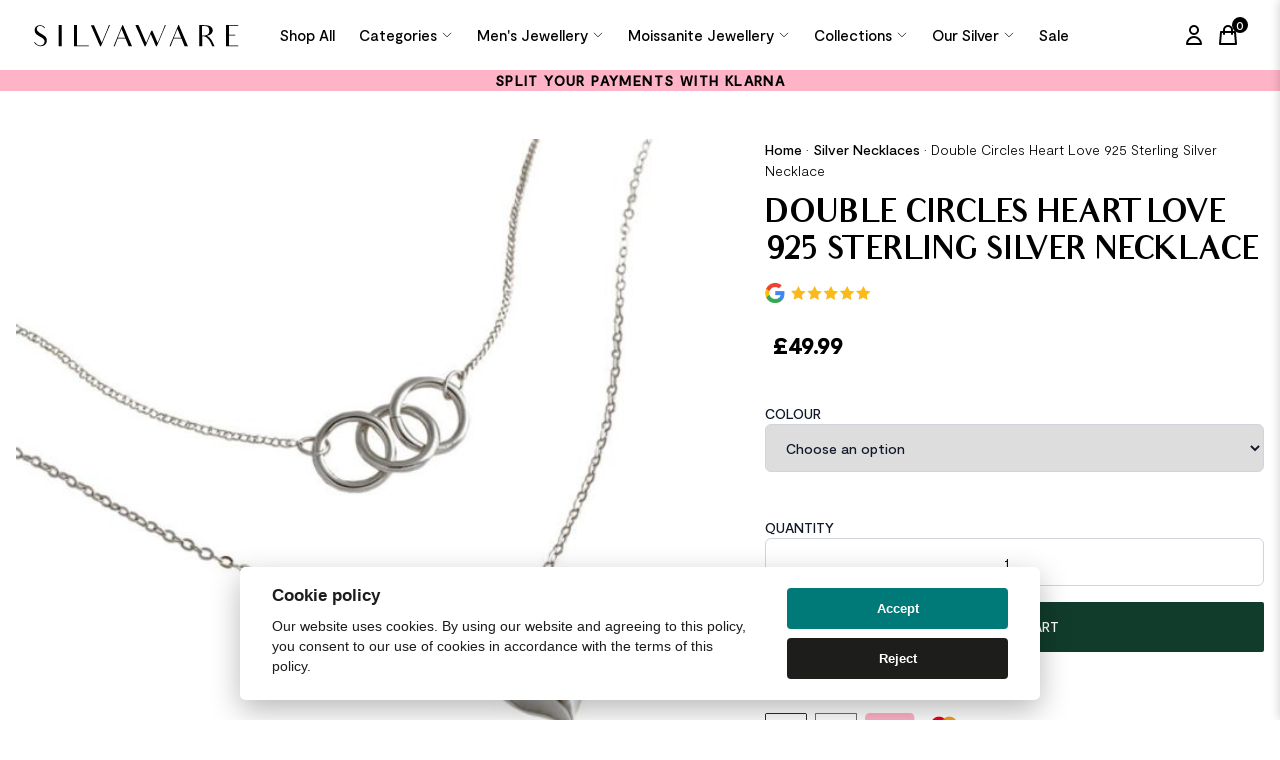

--- FILE ---
content_type: text/html; charset=UTF-8
request_url: https://silverjewelleryuk.co.uk/product/double-circles-heart-love-925-sterling-silver-necklace/
body_size: 30341
content:
<!DOCTYPE html>
<!--[if IE 7]>
<html class="ie ie7" lang="en-GB" prefix="og: https://ogp.me/ns#">
<![endif]-->
<!--[if IE 8]>
<html class="ie ie8" lang="en-GB" prefix="og: https://ogp.me/ns#">
<![endif]-->
<!--[if !(IE 7) & !(IE 8)]><!-->
<html lang="en-GB" prefix="og: https://ogp.me/ns#">
<!--<![endif]-->

<head>
    <!-- Global site tag (gtag.js) - Google Analytics -->
    <script async src="https://www.googletagmanager.com/gtag/js?id=G-2LRFCQ3JH9"></script>
    <script>
    window.dataLayer = window.dataLayer || [];

    function gtag() {
        dataLayer.push(arguments);
    }
    gtag('js', new Date());

    gtag('config', 'G-2LRFCQ3JH9');
    </script>
    <meta http-equiv="Content-Type" content="text/html; charset=UTF-8" />
    <meta http-equiv="X-UA-Compatible" content="IE=edge">
    <meta name="viewport" content="width=device-width, initial-scale=1">
    <meta name="author" content="Digital Sugar">
    <meta name="format-detection" content="telephone=no">
    <meta name="robots" content="index, follow, max-snippet:-1, max-image-preview:large, max-video-preview:-1" />

    
    <link rel="alternate" href="https://silverjewelleryuk.co.uk/product/double-circles-heart-love-925-sterling-silver-necklace/" hreflang="x-default" />
    <link rel="alternate" href="https://silverjewelleryuk.co.uk/product/double-circles-heart-love-925-sterling-silver-necklace/" hreflang="en-gb" />
    <link rel="alternate" href="https://silverjewellerynz.co.nz/product/double-circles-heart-love-925-sterling-silver-necklace/" hreflang="en-nz" />

    <title>
        Double Circles Heart Love 925 Sterling Silver Necklace | Silver Jewellery UK    </title>
    <link rel="profile" href="http://gmpg.org/xfn/11">
    <link rel="pingback" href="https://silverjewelleryuk.co.uk/xmlrpc.php">
    <link rel="apple-touch-icon" sizes="180x180"
        href="https://silverjewelleryuk.co.uk/wp-content/themes/silverjewellery/dist/img/apple-touch-icon.png">
    <link rel="icon" type="image/png" sizes="32x32"
        href="https://silverjewelleryuk.co.uk/wp-content/themes/silverjewellery/dist/img/favicon-32x32.png">
    <link rel="icon" type="image/png" sizes="16x16"
        href="https://silverjewelleryuk.co.uk/wp-content/themes/silverjewellery/dist/img/favicon-16x16.png">
    <link rel="manifest" href="https://silverjewelleryuk.co.uk/wp-content/themes/silverjewellery/dist/img/site.webmanifest">
    <link rel="mask-icon" href="https://silverjewelleryuk.co.uk/wp-content/themes/silverjewellery/dist/img/safari-pinned-tab.svg"
        color="#5bbad5">
    <link rel="shortcut icon" href="https://silverjewelleryuk.co.uk/wp-content/themes/silverjewellery/dist/img/favicon.ico">
    <meta name="msapplication-TileColor" content="#da532c">
    <meta name="msapplication-config" content="https://silverjewelleryuk.co.uk/wp-content/themes/silverjewellery/dist/img/browserconfig.xml">
    <meta name="theme-color" content="#ffffff">
    
    <link rel="preload" href="https://silverjewelleryuk.co.uk/wp-content/themes/silverjewellery/dist/fonts/Moderat-Light.woff2" as="font"
        crossorigin="anonymous">
    <link rel="preload" href="https://silverjewelleryuk.co.uk/wp-content/themes/silverjewellery/dist/fonts/Moderat-Medium.woff2" as="font"
        crossorigin="anonymous">
    <link rel="preload" href="https://silverjewelleryuk.co.uk/wp-content/themes/silverjewellery/dist/fonts/Audrey-Bold.woff2" as="font"
        crossorigin="anonymous">
    <link rel="preload" href="https://silverjewelleryuk.co.uk/wp-content/themes/silverjewellery/dist/fonts/Audrey-Medium.woff2" as="font"
        crossorigin="anonymous">
    <link rel="preload" href="https://silverjewelleryuk.co.uk/wp-content/themes/silverjewellery/dist/fonts/Audrey-Normal.woff2" as="font"
        crossorigin="anonymous">
    <!-- Hotjar Tracking Code for https://silverjewelleryuk.co.uk/ -->
    <script>
    (function(h, o, t, j, a, r) {
        h.hj = h.hj || function() {
            (h.hj.q = h.hj.q || []).push(arguments)
        };
        h._hjSettings = {
            hjid: 3151211,
            hjsv: 6
        };
        a = o.getElementsByTagName('head')[0];
        r = o.createElement('script');
        r.async = 1;
        r.src = t + h._hjSettings.hjid + j + h._hjSettings.hjsv;
        a.appendChild(r);
    })(window, document, 'https://static.hotjar.com/c/hotjar-', '.js?sv=');
    </script>
    
<!-- Search Engine Optimization by Rank Math - https://rankmath.com/ -->
<meta name="description" content="Circle Pendant Size: 10mm Heart Pendant Size: 11mm Metal Material: Solid 925 Sterling Silver Metal Electroplating: Rhodium/18K Yellow Gold Chain Length: 350mm"/>
<meta name="robots" content="follow, index, max-snippet:-1, max-video-preview:-1, max-image-preview:large"/>
<link rel="canonical" href="https://silverjewelleryuk.co.uk/product/double-circles-heart-love-925-sterling-silver-necklace/" />
<meta property="og:locale" content="en_GB" />
<meta property="og:type" content="product" />
<meta property="og:title" content="Double Circles Heart Love 925 Sterling Silver Necklace | Silver Jewellery UK" />
<meta property="og:description" content="Circle Pendant Size: 10mm Heart Pendant Size: 11mm Metal Material: Solid 925 Sterling Silver Metal Electroplating: Rhodium/18K Yellow Gold Chain Length: 350mm" />
<meta property="og:url" content="https://silverjewelleryuk.co.uk/product/double-circles-heart-love-925-sterling-silver-necklace/" />
<meta property="og:site_name" content="Silver Jewellery UK" />
<meta property="og:updated_time" content="2025-05-21T12:03:30+01:00" />
<meta property="og:image" content="https://silverjewelleryuk.co.uk/wp-content/uploads/2024/01/HFH_594830457350_1_.jpg" />
<meta property="og:image:secure_url" content="https://silverjewelleryuk.co.uk/wp-content/uploads/2024/01/HFH_594830457350_1_.jpg" />
<meta property="og:image:width" content="800" />
<meta property="og:image:height" content="800" />
<meta property="og:image:alt" content="Double Circles Heart Love 925 Sterling Silver Necklace" />
<meta property="og:image:type" content="image/jpeg" />
<meta property="product:availability" content="instock" />
<meta name="twitter:card" content="summary_large_image" />
<meta name="twitter:title" content="Double Circles Heart Love 925 Sterling Silver Necklace | Silver Jewellery UK" />
<meta name="twitter:description" content="Circle Pendant Size: 10mm Heart Pendant Size: 11mm Metal Material: Solid 925 Sterling Silver Metal Electroplating: Rhodium/18K Yellow Gold Chain Length: 350mm" />
<meta name="twitter:image" content="https://silverjewelleryuk.co.uk/wp-content/uploads/2024/01/HFH_594830457350_1_.jpg" />
<meta name="twitter:label1" content="Price" />
<meta name="twitter:data1" content="&pound;49.99" />
<meta name="twitter:label2" content="Availability" />
<meta name="twitter:data2" content="In stock" />
<script type="application/ld+json" class="rank-math-schema">{"@context":"https://schema.org","@graph":[{"@type":"Organization","@id":"https://silverjewelleryuk.co.uk/#organization","name":"Silvaware Jewellers","url":"https://silverjewelleryuk.co.uk","logo":{"@type":"ImageObject","@id":"https://silverjewelleryuk.co.uk/#logo","url":"https://silverjewelleryuk.co.uk/wp-content/uploads/2025/08/silvaware.jpg","contentUrl":"https://silverjewelleryuk.co.uk/wp-content/uploads/2025/08/silvaware.jpg","caption":"Silver Jewellery UK","inLanguage":"en-GB","width":"1000","height":"1000"}},{"@type":"WebSite","@id":"https://silverjewelleryuk.co.uk/#website","url":"https://silverjewelleryuk.co.uk","name":"Silver Jewellery UK","publisher":{"@id":"https://silverjewelleryuk.co.uk/#organization"},"inLanguage":"en-GB"},{"@type":"ImageObject","@id":"https://silverjewelleryuk.co.uk/wp-content/uploads/2024/01/HFH_594830457350_1_.jpg","url":"https://silverjewelleryuk.co.uk/wp-content/uploads/2024/01/HFH_594830457350_1_.jpg","width":"800","height":"800","inLanguage":"en-GB"},{"@type":"BreadcrumbList","@id":"https://silverjewelleryuk.co.uk/product/double-circles-heart-love-925-sterling-silver-necklace/#breadcrumb","itemListElement":[{"@type":"ListItem","position":"1","item":{"@id":"https://silverjewelleryuk.co.uk/","name":"Home"}},{"@type":"ListItem","position":"2","item":{"@id":"https://silverjewelleryuk.co.uk/silver-necklaces/","name":"Silver Necklaces"}},{"@type":"ListItem","position":"3","item":{"@id":"https://silverjewelleryuk.co.uk/product/double-circles-heart-love-925-sterling-silver-necklace/","name":"Double Circles Heart Love 925 Sterling Silver Necklace"}}]},{"@type":"ItemPage","@id":"https://silverjewelleryuk.co.uk/product/double-circles-heart-love-925-sterling-silver-necklace/#webpage","url":"https://silverjewelleryuk.co.uk/product/double-circles-heart-love-925-sterling-silver-necklace/","name":"Double Circles Heart Love 925 Sterling Silver Necklace | Silver Jewellery UK","datePublished":"2023-12-06T21:48:00+00:00","dateModified":"2025-05-21T12:03:30+01:00","isPartOf":{"@id":"https://silverjewelleryuk.co.uk/#website"},"primaryImageOfPage":{"@id":"https://silverjewelleryuk.co.uk/wp-content/uploads/2024/01/HFH_594830457350_1_.jpg"},"inLanguage":"en-GB","breadcrumb":{"@id":"https://silverjewelleryuk.co.uk/product/double-circles-heart-love-925-sterling-silver-necklace/#breadcrumb"}},{"@type":"Product","name":"Double Circles Heart Love 925 Sterling Silver Necklace | Silver Jewellery UK","description":"Circle Pendant Size: 10mm Heart Pendant Size: 11mm Metal Material: Solid 925 Sterling Silver Metal Electroplating: Rhodium/18K Yellow Gold Chain Length: 350mm + 55mm Adjustable Total Weight: 5.4g - 5.55g","sku":"HFH_825864848684","category":"Silver Necklaces","mainEntityOfPage":{"@id":"https://silverjewelleryuk.co.uk/product/double-circles-heart-love-925-sterling-silver-necklace/#webpage"},"weight":{"@type":"QuantitativeValue","unitCode":"KGM"},"image":[{"@type":"ImageObject","url":"https://silverjewelleryuk.co.uk/wp-content/uploads/2024/01/HFH_594830457350_1_.jpg","height":"800","width":"800"},{"@type":"ImageObject","url":"https://silverjewelleryuk.co.uk/wp-content/uploads/2024/01/HFH_594830457350_2_.jpg","height":"800","width":"800"},{"@type":"ImageObject","url":"https://silverjewelleryuk.co.uk/wp-content/uploads/2024/01/HFH_594830457350_3_.jpg","height":"800","width":"800"},{"@type":"ImageObject","url":"https://silverjewelleryuk.co.uk/wp-content/uploads/2024/01/HFH_594830457350_4_.jpg","height":"800","width":"800"},{"@type":"ImageObject","url":"https://silverjewelleryuk.co.uk/wp-content/uploads/2024/01/HFH_594830457350_5_.jpg","height":"800","width":"800"}],"offers":{"@type":"Offer","price":"49.99","priceValidUntil":"2027-12-31","priceCurrency":"GBP","availability":"http://schema.org/InStock","seller":{"@type":"Organization","@id":"https://silverjewelleryuk.co.uk/","name":"Silver Jewellery UK","url":"https://silverjewelleryuk.co.uk","logo":"https://silverjewelleryuk.co.uk/wp-content/uploads/2025/08/silvaware.jpg"},"url":"https://silverjewelleryuk.co.uk/product/double-circles-heart-love-925-sterling-silver-necklace/"},"additionalProperty":[{"@type":"PropertyValue","name":"ring-size"},{"@type":"PropertyValue","name":"size"},{"@type":"PropertyValue","name":"colour-model"},{"@type":"PropertyValue","name":"earring-diameter"},{"@type":"PropertyValue","name":"gender"},{"@type":"PropertyValue","name":"length"},{"@type":"PropertyValue","name":"letters"},{"@type":"PropertyValue","name":"model"},{"@type":"PropertyValue","name":"size-colour"},{"@type":"PropertyValue","name":"stones"},{"@type":"PropertyValue","name":"type"},{"@type":"PropertyValue","name":"width"},{"@type":"PropertyValue","name":"pa_collections","value":"Mothers Day Jewellery"}],"@id":"https://silverjewelleryuk.co.uk/product/double-circles-heart-love-925-sterling-silver-necklace/#richSnippet"}]}</script>
<!-- /Rank Math WordPress SEO plugin -->

<link rel='dns-prefetch' href='//www.googletagmanager.com' />
<link rel="alternate" type="application/rss+xml" title="Silver Jewellery UK &raquo; Double Circles Heart Love 925 Sterling Silver Necklace Comments Feed" href="https://silverjewelleryuk.co.uk/product/double-circles-heart-love-925-sterling-silver-necklace/feed/" />
<link data-optimized="2" rel="stylesheet" href="https://silverjewelleryuk.co.uk/wp-content/litespeed/css/f4bd2f890174f3c93c8e1f2bf482b22f.css?ver=e4dda" />







<script type="text/javascript" id="woocommerce-google-analytics-integration-gtag-js-after">
/* <![CDATA[ */
/* Google Analytics for WooCommerce (gtag.js) */
					window.dataLayer = window.dataLayer || [];
					function gtag(){dataLayer.push(arguments);}
					// Set up default consent state.
					for ( const mode of [{"analytics_storage":"denied","ad_storage":"denied","ad_user_data":"denied","ad_personalization":"denied","region":["AT","BE","BG","HR","CY","CZ","DK","EE","FI","FR","DE","GR","HU","IS","IE","IT","LV","LI","LT","LU","MT","NL","NO","PL","PT","RO","SK","SI","ES","SE","GB","CH"]}] || [] ) {
						gtag( "consent", "default", { "wait_for_update": 500, ...mode } );
					}
					gtag("js", new Date());
					gtag("set", "developer_id.dOGY3NW", true);
					gtag("config", "G-2LRFCQ3JH9", {"track_404":true,"allow_google_signals":true,"logged_in":false,"linker":{"domains":[],"allow_incoming":false},"custom_map":{"dimension1":"logged_in"}});
/* ]]> */
</script>
<script type="text/javascript" src="https://silverjewelleryuk.co.uk/wp-includes/js/jquery/jquery.min.js" id="jquery-core-js"></script>
<script type="text/javascript" src="https://silverjewelleryuk.co.uk/wp-includes/js/jquery/jquery-migrate.min.js" id="jquery-migrate-js"></script>
<script type="text/javascript" id="cartbounty-js-extra">
/* <![CDATA[ */
var cartbounty_co = {"save_custom_fields":"1","checkout_fields":"#email, #billing_email, #billing-country, #billing_country, #billing-first_name, #billing_first_name, #billing-last_name, #billing_last_name, #billing-company, #billing_company, #billing-address_1, #billing_address_1, #billing-address_2, #billing_address_2, #billing-city, #billing_city, #billing-state, #billing_state, #billing-postcode, #billing_postcode, #billing-phone, #billing_phone, #shipping-country, #shipping_country, #shipping-first_name, #shipping_first_name, #shipping-last_name, #shipping_last_name, #shipping-company, #shipping_company, #shipping-address_1, #shipping_address_1, #shipping-address_2, #shipping_address_2, #shipping-city, #shipping_city, #shipping-state, #shipping_state, #shipping-postcode, #shipping_postcode, #shipping-phone, #checkbox-control-1, #ship-to-different-address-checkbox, #checkbox-control-0, #createaccount, #checkbox-control-2, #order-notes textarea, #order_comments","custom_email_selectors":".cartbounty-custom-email-field, .login #username, .wpforms-container input[type=\"email\"], .sgpb-form input[type=\"email\"], .pum-container input[type=\"email\"], .nf-form-cont input[type=\"email\"], .wpcf7 input[type=\"email\"], .fluentform input[type=\"email\"], .sib_signup_form input[type=\"email\"], .mailpoet_form input[type=\"email\"], .tnp input[type=\"email\"], .om-element input[type=\"email\"], .om-holder input[type=\"email\"], .poptin-popup input[type=\"email\"], .gform_wrapper input[type=\"email\"], .paoc-popup input[type=\"email\"], .ays-pb-form input[type=\"email\"], .hustle-form input[type=\"email\"], .et_pb_section input[type=\"email\"], .brave_form_form input[type=\"email\"], .ppsPopupShell input[type=\"email\"], .xoo-el-container input[type=\"email\"], .xoo-el-container input[name=\"xoo-el-username\"]","custom_phone_selectors":".cartbounty-custom-phone-field, .wpforms-container input[type=\"tel\"], .sgpb-form input[type=\"tel\"], .nf-form-cont input[type=\"tel\"], .wpcf7 input[type=\"tel\"], .fluentform input[type=\"tel\"], .om-element input[type=\"tel\"], .om-holder input[type=\"tel\"], .poptin-popup input[type=\"tel\"], .gform_wrapper input[type=\"tel\"], .paoc-popup input[type=\"tel\"], .ays-pb-form input[type=\"tel\"], .hustle-form input[name=\"phone\"], .et_pb_section input[type=\"tel\"], .xoo-el-container input[type=\"tel\"]","custom_button_selectors":".cartbounty-add-to-cart, .add_to_cart_button, .ajax_add_to_cart, .single_add_to_cart_button, .yith-wfbt-submit-button","consent_field":"","email_validation":"^[^\\s@]+@[^\\s@]+\\.[^\\s@]{2,}$","phone_validation":"^[+0-9\\s]\\s?\\d[0-9\\s-.]{6,30}$","nonce":"4e8598372b","ajaxurl":"https:\/\/silverjewelleryuk.co.uk\/wp-admin\/admin-ajax.php"};
/* ]]> */
</script>
<script type="text/javascript" src="https://silverjewelleryuk.co.uk/wp-content/plugins/woo-save-abandoned-carts/public/js/cartbounty-public.js" id="cartbounty-js"></script>
<script type="text/javascript" src="https://silverjewelleryuk.co.uk/wp-content/plugins/woocommerce/assets/js/jquery-blockui/jquery.blockUI.min.js" id="jquery-blockui-js" defer="defer" data-wp-strategy="defer"></script>
<script type="text/javascript" id="wc-add-to-cart-js-extra">
/* <![CDATA[ */
var wc_add_to_cart_params = {"ajax_url":"\/wp-admin\/admin-ajax.php","wc_ajax_url":"\/?wc-ajax=%%endpoint%%","i18n_view_cart":"View cart","cart_url":"https:\/\/silverjewelleryuk.co.uk\/cart\/","is_cart":"","cart_redirect_after_add":"no"};
/* ]]> */
</script>
<script type="text/javascript" src="https://silverjewelleryuk.co.uk/wp-content/plugins/woocommerce/assets/js/frontend/add-to-cart.min.js" id="wc-add-to-cart-js" defer="defer" data-wp-strategy="defer"></script>
<script type="text/javascript" src="https://silverjewelleryuk.co.uk/wp-content/plugins/woocommerce/assets/js/flexslider/jquery.flexslider.min.js" id="flexslider-js" defer="defer" data-wp-strategy="defer"></script>
<script type="text/javascript" src="https://silverjewelleryuk.co.uk/wp-content/plugins/woocommerce/assets/js/photoswipe/photoswipe.min.js" id="photoswipe-js" defer="defer" data-wp-strategy="defer"></script>
<script type="text/javascript" src="https://silverjewelleryuk.co.uk/wp-content/plugins/woocommerce/assets/js/photoswipe/photoswipe-ui-default.min.js" id="photoswipe-ui-default-js" defer="defer" data-wp-strategy="defer"></script>
<script type="text/javascript" id="wc-single-product-js-extra">
/* <![CDATA[ */
var wc_single_product_params = {"i18n_required_rating_text":"Please select a rating","review_rating_required":"yes","flexslider":{"rtl":false,"animation":"slide","smoothHeight":true,"directionNav":false,"controlNav":"thumbnails","slideshow":false,"animationSpeed":500,"animationLoop":false,"allowOneSlide":false},"zoom_enabled":"","zoom_options":[],"photoswipe_enabled":"1","photoswipe_options":{"shareEl":false,"closeOnScroll":false,"history":false,"hideAnimationDuration":0,"showAnimationDuration":0},"flexslider_enabled":"1"};
/* ]]> */
</script>
<script type="text/javascript" src="https://silverjewelleryuk.co.uk/wp-content/plugins/woocommerce/assets/js/frontend/single-product.min.js" id="wc-single-product-js" defer="defer" data-wp-strategy="defer"></script>
<script type="text/javascript" src="https://silverjewelleryuk.co.uk/wp-content/plugins/woocommerce/assets/js/js-cookie/js.cookie.min.js" id="js-cookie-js" defer="defer" data-wp-strategy="defer"></script>
<script type="text/javascript" id="woocommerce-js-extra">
/* <![CDATA[ */
var woocommerce_params = {"ajax_url":"\/wp-admin\/admin-ajax.php","wc_ajax_url":"\/?wc-ajax=%%endpoint%%"};
/* ]]> */
</script>
<script type="text/javascript" src="https://silverjewelleryuk.co.uk/wp-content/plugins/woocommerce/assets/js/frontend/woocommerce.min.js" id="woocommerce-js" defer="defer" data-wp-strategy="defer"></script>
<script type="text/javascript" id="wc-blocks-checkout-events-dependency-error-js-after">
/* <![CDATA[ */
console.error( "Payment gateway with handle 'wc-stripe-blocks-link' has been deactivated in Cart and Checkout blocks because its dependency 'wc-blocks-checkout-events' is not registered. Read the docs about registering assets for payment methods: https://github.com/woocommerce/woocommerce-blocks/blob/060f63c04f0f34f645200b5d4da9212125c49177/docs/third-party-developers/extensibility/checkout-payment-methods/payment-method-integration.md#registering-assets" );
/* ]]> */
</script>

	<noscript><style>.woocommerce-product-gallery{ opacity: 1 !important; }</style></noscript>
	</head>

<body class="product-template-default single single-product postid-13448 theme-silverjewellery woocommerce woocommerce-page woocommerce-no-js">
    <section>
        <div class="bg-black">
    <p class="text-xs lg:text-sm text-white text-center uppercase m-0 tracking-widest font-semibold">
        </p>
</div>        <!-- ?php get_template_part( 'template-parts/navigation/logo-strip' ) ?-->
        

<header class="header">
    <div class="px-4 lg:px-8">
        <div class="row v-center">
            <div class="header-item item-left">
                <div class="logo">
                
                <a href="https://silverjewelleryuk.co.uk" aria-label="Home Link">
                <!-- ACF Image START-->
                <img class='w-auto h-5 lg:h-[25px] mx-auto lg:mx-0' height="30" width="200"
                src="https://silverjewelleryuk.co.uk/wp-content/uploads/2023/10/silvaware.svg"
                title="silvaware"
                srcset=""
                sizes=""
                alt="" />
                <!-- ACF Image END -->
                </a>
                                </div>
            </div>
            <div class="header-item item-center flex justify-center">
                <div class="menu-overlay"></div>
                <nav class="menu">
                    <div class="mobile-menu-head">
                        <div class="go-back bg-black"> 
                        <svg xmlns="http://www.w3.org/2000/svg" fill="none" viewBox="0 0 24 24" stroke-width="1.5" stroke="currentColor" class="w-6 h-6 text-white">
                        <path stroke-linecap="round" stroke-linejoin="round" d="M10.5 19.5L3 12m0 0l7.5-7.5M3 12h18" />
                        </svg>

                        </div>
                        <div class="current-menu-title"></div>
                        <div class="mobile-menu-close bg-gray-100">
                        <svg xmlns="http://www.w3.org/2000/svg" fill="none" viewBox="0 0 24 24" stroke-width="1.5" stroke="currentColor" class="w-6 h-6">
                        <path stroke-linecap="round" stroke-linejoin="round" d="M6 18L18 6M6 6l12 12" />
                        </svg>

                        </div>
                    </div>
                    <ul class="menu-main">
                                        
                                                                                    
                        <li>
                        <a href="https://silverjewelleryuk.co.uk/shop/"
                                                class="">Shop All</a>
                        </li>

                    
                        
                        
                    
                        <li class="menu-item-has-children">

                                                        
                                                        <a href="#"
                                                                class="">Categories                                
                                <svg xmlns="http://www.w3.org/2000/svg" fill="none" viewBox="0 0 24 24" stroke-width="1.5" stroke="currentColor" class="ml-1 w-3 h-3">
                                <path stroke-linecap="round" stroke-linejoin="round" d="M19.5 8.25l-7.5 7.5-7.5-7.5" />
                                </svg>


                            </a>
                                                                                    <div class="pt-10 lg:pt-0 sub-menu mega-menu mega-menu-column-5">

                                                                                                        <div class="list-item">
                                                                        <div class="">
                                        <p class="lg:text-xl font-medium mb-2 lg:mb-4">Silver Earrings                                        </p>
                                    </div>
                                                                        <ul>
                                                                                                                                                    
                                    <li class="!mb-3 lg:mb-2"><a href="https://silverjewelleryuk.co.uk/silver-earrings/moissanite-silver-earrings/"
                                    >Moissanite Silver Earrings</a>
                                    </li>
                                                                                                                                                    
                                    <li class="!mb-3 lg:mb-2"><a href="https://silverjewelleryuk.co.uk/silver-earrings/hoop-earrings/"
                                    >Hoop Earrings</a>
                                    </li>
                                                                                                                                                    
                                    <li class="!mb-3 lg:mb-2"><a href="https://silverjewelleryuk.co.uk/silver-earrings/drop-earrings/"
                                    >Drop Earrings</a>
                                    </li>
                                                                                                                                                    
                                    <li class="!mb-3 lg:mb-2"><a href="https://silverjewelleryuk.co.uk/silver-earrings/studs/"
                                    >Stud Earrings</a>
                                    </li>
                                                                                                                                                    
                                    <li class="!mb-3 lg:mb-2"><a href="https://silverjewelleryuk.co.uk/silver-earrings/mens-silver-earrings/"
                                    >Men&#039;s Silver Earrings</a>
                                    </li>
                                                                                                                                                    
                                    <li class="!mb-3 lg:mb-2"><a href="https://silverjewelleryuk.co.uk/silver-earrings/"
                                    >View All</a>
                                    </li>
                                                                                                                                                </ul>

                                    </div>
                                                                        <div class="list-item">
                                                                        <div class="">
                                        <p class="lg:text-xl font-medium mb-2 lg:mb-4">Silver Necklaces                                        </p>
                                    </div>
                                                                        <ul>
                                                                                                                                                    
                                    <li class="!mb-3 lg:mb-2"><a href="https://silverjewelleryuk.co.uk/silver-necklaces/moissanite-silver-necklaces/"
                                    >Moissanite Silver Necklaces</a>
                                    </li>
                                                                                                                                                    
                                    <li class="!mb-3 lg:mb-2"><a href="https://silverjewelleryuk.co.uk/silver-necklaces/mens-silver-necklaces/"
                                    >Men&#039;s Silver Necklaces</a>
                                    </li>
                                                                                                                                                    
                                    <li class="!mb-3 lg:mb-2"><a href="https://silverjewelleryuk.co.uk/silver-necklaces/"
                                    >View All</a>
                                    </li>
                                                                                                                                                </ul>

                                    </div>
                                                                        <div class="list-item">
                                                                        <div class="">
                                        <p class="lg:text-xl font-medium mb-2 lg:mb-4">Silver Rings                                        </p>
                                    </div>
                                                                        <ul>
                                                                                                                                                    
                                    <li class="!mb-3 lg:mb-2"><a href="https://silverjewelleryuk.co.uk/silver-rings/moissanite-silver-rings/"
                                    >Moissanite Silver Rings</a>
                                    </li>
                                                                                                                                                    
                                    <li class="!mb-3 lg:mb-2"><a href="https://silverjewelleryuk.co.uk/silver-rings/adjustable-rings/"
                                    >Adjustable Rings</a>
                                    </li>
                                                                                                                                                    
                                    <li class="!mb-3 lg:mb-2"><a href="https://silverjewelleryuk.co.uk/silver-rings/mens-silver-rings/"
                                    >Men&#039;s Silver Rings</a>
                                    </li>
                                                                                                                                                    
                                    <li class="!mb-3 lg:mb-2"><a href="https://silverjewelleryuk.co.uk/silver-rings/"
                                    >View All</a>
                                    </li>
                                                                                                                                                </ul>

                                    </div>
                                                                        <div class="list-item">
                                                                        <div class="">
                                        <p class="lg:text-xl font-medium mb-2 lg:mb-4">Silver Bracelets                                        </p>
                                    </div>
                                                                        <ul>
                                                                                                                                                    
                                    <li class="!mb-3 lg:mb-2"><a href="https://silverjewelleryuk.co.uk/silver-bracelets/moissanite-silver-bracelets/"
                                    >Moissanite Silver Bracelets</a>
                                    </li>
                                                                                                                                                    
                                    <li class="!mb-3 lg:mb-2"><a href="https://silverjewelleryuk.co.uk/silver-bracelets/mens-silver-bracelets/"
                                    >Men&#039;s Silver Bracelets</a>
                                    </li>
                                                                                                                                                    
                                    <li class="!mb-3 lg:mb-2"><a href="https://silverjewelleryuk.co.uk/silver-bracelets/"
                                    >View All</a>
                                    </li>
                                                                                                                                                </ul>

                                    </div>
                                                                        <div class="list-item">
                                                                        <div class="">
                                        <p class="lg:text-xl font-medium mb-2 lg:mb-4">Children's Jewellery                                        </p>
                                    </div>
                                                                        <ul>
                                                                                                                                                    
                                    <li class="!mb-3 lg:mb-2"><a href="https://silverjewelleryuk.co.uk/silver-rings/kids/"
                                    >Kids Rings</a>
                                    </li>
                                                                                                                                                    
                                    <li class="!mb-3 lg:mb-2"><a href="https://silverjewelleryuk.co.uk/silver-bracelets/kids-silver-bracelets/"
                                    >Kids Bracelets</a>
                                    </li>
                                                                                                                                                    
                                    <li class="!mb-3 lg:mb-2"><a href="https://silverjewelleryuk.co.uk/silver-necklaces/kids-silver-necklaces/"
                                    >Kids Necklaces</a>
                                    </li>
                                                                                                                                                </ul>

                                    </div>
                                                                                                            
                                
                            </div>
                        </li>

                        
                        
                    
                        <li class="menu-item-has-children">

                                                        
                                                        <a href="#"
                                                                class="">Men&#039;s Jewellery                                
                                <svg xmlns="http://www.w3.org/2000/svg" fill="none" viewBox="0 0 24 24" stroke-width="1.5" stroke="currentColor" class="ml-1 w-3 h-3">
                                <path stroke-linecap="round" stroke-linejoin="round" d="M19.5 8.25l-7.5 7.5-7.5-7.5" />
                                </svg>


                            </a>
                                                                                    <div class="pt-10 lg:pt-0 sub-menu mega-menu mega-menu-column-1">

                                                                                                        <div class="list-item">
                                                                        <ul>
                                                                                                                                                    
                                    <li class="!mb-3 lg:mb-2"><a href="https://silverjewelleryuk.co.uk/silver-rings/mens-silver-rings/"
                                    >Men&#039;s Silver Rings</a>
                                    </li>
                                                                                                                                                    
                                    <li class="!mb-3 lg:mb-2"><a href="https://silverjewelleryuk.co.uk/silver-necklaces/mens-silver-necklaces/"
                                    >Men&#039;s Silver Necklaces</a>
                                    </li>
                                                                                                                                                    
                                    <li class="!mb-3 lg:mb-2"><a href="https://silverjewelleryuk.co.uk/silver-bracelets/mens-silver-bracelets/"
                                    >Men&#039;s Silver Bracelets</a>
                                    </li>
                                                                                                                                                    
                                    <li class="!mb-3 lg:mb-2"><a href="https://silverjewelleryuk.co.uk/silver-earrings/mens-silver-earrings/"
                                    >Men&#039;s Silver Earrings</a>
                                    </li>
                                                                                                                                                </ul>

                                    </div>
                                                                                                            
                                
                            </div>
                        </li>

                        
                        
                    
                        <li class="menu-item-has-children">

                                                        
                                                        <a href="#"
                                                                class="">Moissanite Jewellery                                
                                <svg xmlns="http://www.w3.org/2000/svg" fill="none" viewBox="0 0 24 24" stroke-width="1.5" stroke="currentColor" class="ml-1 w-3 h-3">
                                <path stroke-linecap="round" stroke-linejoin="round" d="M19.5 8.25l-7.5 7.5-7.5-7.5" />
                                </svg>


                            </a>
                                                                                    <div class="pt-10 lg:pt-0 sub-menu mega-menu mega-menu-column-1">

                                                                                                        <div class="list-item">
                                                                        <ul>
                                                                                                                                                    
                                    <li class="!mb-3 lg:mb-2"><a href="https://silverjewelleryuk.co.uk/silver-rings/moissanite-silver-rings/"
                                    >Moissanite Silver Rings</a>
                                    </li>
                                                                                                                                                    
                                    <li class="!mb-3 lg:mb-2"><a href="https://silverjewelleryuk.co.uk/silver-earrings/moissanite-silver-earrings/"
                                    >Moissanite Silver Earrings</a>
                                    </li>
                                                                                                                                                    
                                    <li class="!mb-3 lg:mb-2"><a href="https://silverjewelleryuk.co.uk/silver-necklaces/moissanite-silver-necklaces/"
                                    >Moissanite Silver Necklaces</a>
                                    </li>
                                                                                                                                                    
                                    <li class="!mb-3 lg:mb-2"><a href="https://silverjewelleryuk.co.uk/silver-bracelets/moissanite-silver-bracelets/"
                                    >Moissanite Silver Bracelets</a>
                                    </li>
                                                                                                                                                </ul>

                                    </div>
                                                                                                            
                                
                            </div>
                        </li>

                        
                        
                    
                        <li class="menu-item-has-children">

                                                        
                                                        <a href="#"
                                                                class="">Collections                                
                                <svg xmlns="http://www.w3.org/2000/svg" fill="none" viewBox="0 0 24 24" stroke-width="1.5" stroke="currentColor" class="ml-1 w-3 h-3">
                                <path stroke-linecap="round" stroke-linejoin="round" d="M19.5 8.25l-7.5 7.5-7.5-7.5" />
                                </svg>


                            </a>
                                                                                    <div class="pt-10 lg:pt-0 sub-menu mega-menu mega-menu-column-1">

                                                                                                        <div class="list-item">
                                                                        <ul>
                                                                                                                                                    
                                    <li class="!mb-3 lg:mb-2"><a href="https://silverjewelleryuk.co.uk/collections/engagement-jewellery/"
                                    >Engagement Jewellery</a>
                                    </li>
                                                                                                                                                    
                                    <li class="!mb-3 lg:mb-2"><a href="https://silverjewelleryuk.co.uk/collections/religious-jewellery/"
                                    >Religious Jewellery</a>
                                    </li>
                                                                                                                                                    
                                    <li class="!mb-3 lg:mb-2"><a href="https://silverjewelleryuk.co.uk/collections/christening-jewellery/"
                                    >Christening Jewellery</a>
                                    </li>
                                                                                                                                                    
                                    <li class="!mb-3 lg:mb-2"><a href="https://silverjewelleryuk.co.uk/collections/coloured-stones/"
                                    >Coloured Stones</a>
                                    </li>
                                                                                                                                                    
                                    <li class="!mb-3 lg:mb-2"><a href="https://silverjewelleryuk.co.uk/collections/love-you/"
                                    >Love You</a>
                                    </li>
                                                                                                                                                    
                                    <li class="!mb-3 lg:mb-2"><a href="https://silverjewelleryuk.co.uk/collections/floral-jewellery/"
                                    >Floral Jewellery</a>
                                    </li>
                                                                                                                                                    
                                    <li class="!mb-3 lg:mb-2"><a href="https://silverjewelleryuk.co.uk/collections/mothers-day-jewellery/"
                                    >Mothers Day Jewellery</a>
                                    </li>
                                                                                                                                                </ul>

                                    </div>
                                                                                                            
                                
                            </div>
                        </li>

                        
                        
                    
                        <li class="menu-item-has-children">

                                                        
                                                        <a href="#"
                                                                class="">Our Silver                                
                                <svg xmlns="http://www.w3.org/2000/svg" fill="none" viewBox="0 0 24 24" stroke-width="1.5" stroke="currentColor" class="ml-1 w-3 h-3">
                                <path stroke-linecap="round" stroke-linejoin="round" d="M19.5 8.25l-7.5 7.5-7.5-7.5" />
                                </svg>


                            </a>
                                                                                    <div class="pt-10 lg:pt-0 sub-menu mega-menu mega-menu-column-1">

                                                                                                        <div class="list-item">
                                                                        <ul>
                                                                                                                                                    
                                    <li class="!mb-3 lg:mb-2"><a href="https://silverjewelleryuk.co.uk/999-silver-jewellery/"
                                    >999 Silver Jewellery</a>
                                    </li>
                                                                                                                                                    
                                    <li class="!mb-3 lg:mb-2"><a href="https://silverjewelleryuk.co.uk/990-silver-jewellery/"
                                    >990 Silver Jewellery</a>
                                    </li>
                                                                                                                                                    
                                    <li class="!mb-3 lg:mb-2"><a href="https://silverjewelleryuk.co.uk/925-silver-jewellery/"
                                    >925 Silver Jewellery</a>
                                    </li>
                                                                                                                                                </ul>

                                    </div>
                                                                                                            
                                
                            </div>
                        </li>

                        
                        
                                                                                    
                        <li>
                        <a href="https://silverjewelleryuk.co.uk/sale/"
                                                class="">Sale</a>
                        </li>

                    
                        
                                            </ul>
                                    </nav>
            </div>
            <div class="header-item item-right">
                <a href="#"><i class="fas fa-search"></i></a>
                <a href="https://silverjewelleryuk.co.uk/my-account/" aria-label="My Account"><svg
                        xmlns="http://www.w3.org/2000/svg" class="h-6 w-6" fill="none" viewBox="0 0 24 24"
                        stroke="currentColor" stroke-width="2">
                        <path stroke-linecap="round" stroke-linejoin="round"
                            d="M16 7a4 4 0 11-8 0 4 4 0 018 0zM12 14a7 7 0 00-7 7h14a7 7 0 00-7-7z" />
                    </svg>
                </a>
                <a href="https://silverjewelleryuk.co.uk/cart/" aria-label="Cart Link"
                class="relative block text-sm font-normal text-black rounded lg:text-base w-fit ml-auto">
                <div class="flex items-center">
                    <span class="flex">
                        <svg xmlns="http://www.w3.org/2000/svg" class="flex-shrink-0 w-6 h-6" fill="none"
                            viewBox="0 0 24 24" stroke="currentColor" stroke-width="2">
                            <path stroke-linecap="round" stroke-linejoin="round"
                                d="M16 11V7a4 4 0 00-8 0v4M5 9h14l1 12H4L5 9z" />
                        </svg>
                        <sup class="flex items-center justify-center w-4 h-4 -ml-2 text-white bg-black rounded-full">
                            <span
                                class="text-xs header-cart-count">0</span>
                        </sup>
                    </span>

                    <!-- <span class="header-cart-total">
                        <p class="mb-0"><span class="woocommerce-Price-amount amount"><bdi><span class="woocommerce-Price-currencySymbol">&pound;</span>0.00</bdi></span></p>
                    </span> -->
                    <span class="sr-only">items in cart, view bag</span>
                </div>
            </a>
                <div class="mobile-menu-trigger">
                    <span></span>
                </div>
            </div>
        </div>
    </div>
</header>        <div class="bg-[#FFB3C7]">
    <p class="text-xs lg:text-sm text-center uppercase m-0 tracking-widest font-semibold">Split Your Payments With Klarna</p>
</div>    </section>
    <!--/header -->
    <section class="lg:pt-12 section">
        <div class="max-w-7xl mx-auto px-4">

            <div class="woocommerce-notices-wrapper"></div><div id="product-13448" class="product type-product post-13448 status-publish first instock product_cat-silver-necklaces has-post-thumbnail shipping-taxable purchasable product-type-variable">

    <div class="section">

        <div class="flex flex-wrap md:flex-row">

            <!-- WooCommerce Image -->
            <div class="w-full my-3 lg:my-0 overflow-hidden md:w-[60%] lg:pr-12">
                <div class="w-full relative">
                    <div class="woocommerce-product-gallery woocommerce-product-gallery--with-images woocommerce-product-gallery--columns-4 images" data-columns="4" style="opacity: 0; transition: opacity .25s ease-in-out;">
	<figure class="woocommerce-product-gallery__wrapper">
        
		<div data-thumb="https://silverjewelleryuk.co.uk/wp-content/uploads/2024/01/HFH_594830457350_1_-100x100.jpg" data-thumb-alt="" class="woocommerce-product-gallery__image"><a href="https://silverjewelleryuk.co.uk/wp-content/uploads/2024/01/HFH_594830457350_1_.jpg"><img width="600" height="600" src="https://silverjewelleryuk.co.uk/wp-content/uploads/2024/01/HFH_594830457350_1_-600x600.jpg" class="wp-post-image" alt="" title="HFH_594830457350_1_.jpg" data-caption="" data-src="https://silverjewelleryuk.co.uk/wp-content/uploads/2024/01/HFH_594830457350_1_.jpg" data-large_image="https://silverjewelleryuk.co.uk/wp-content/uploads/2024/01/HFH_594830457350_1_.jpg" data-large_image_width="800" data-large_image_height="800" decoding="async" fetchpriority="high" srcset="https://silverjewelleryuk.co.uk/wp-content/uploads/2024/01/HFH_594830457350_1_-600x600.jpg 600w, https://silverjewelleryuk.co.uk/wp-content/uploads/2024/01/HFH_594830457350_1_-300x300.jpg 300w, https://silverjewelleryuk.co.uk/wp-content/uploads/2024/01/HFH_594830457350_1_-100x100.jpg 100w, https://silverjewelleryuk.co.uk/wp-content/uploads/2024/01/HFH_594830457350_1_.jpg 800w" sizes="(max-width: 600px) 100vw, 600px" /></a></div><div data-thumb="https://silverjewelleryuk.co.uk/wp-content/uploads/2024/01/HFH_594830457350_2_-100x100.jpg" data-thumb-alt="" class="woocommerce-product-gallery__image"><a href="https://silverjewelleryuk.co.uk/wp-content/uploads/2024/01/HFH_594830457350_2_.jpg"><img width="600" height="600" src="https://silverjewelleryuk.co.uk/wp-content/uploads/2024/01/HFH_594830457350_2_-600x600.jpg" class="" alt="" title="HFH_594830457350_2_.jpg" data-caption="" data-src="https://silverjewelleryuk.co.uk/wp-content/uploads/2024/01/HFH_594830457350_2_.jpg" data-large_image="https://silverjewelleryuk.co.uk/wp-content/uploads/2024/01/HFH_594830457350_2_.jpg" data-large_image_width="800" data-large_image_height="800" decoding="async" srcset="https://silverjewelleryuk.co.uk/wp-content/uploads/2024/01/HFH_594830457350_2_-600x600.jpg 600w, https://silverjewelleryuk.co.uk/wp-content/uploads/2024/01/HFH_594830457350_2_-300x300.jpg 300w, https://silverjewelleryuk.co.uk/wp-content/uploads/2024/01/HFH_594830457350_2_-100x100.jpg 100w, https://silverjewelleryuk.co.uk/wp-content/uploads/2024/01/HFH_594830457350_2_.jpg 800w" sizes="(max-width: 600px) 100vw, 600px" /></a></div><div data-thumb="https://silverjewelleryuk.co.uk/wp-content/uploads/2024/01/HFH_594830457350_3_-100x100.jpg" data-thumb-alt="" class="woocommerce-product-gallery__image"><a href="https://silverjewelleryuk.co.uk/wp-content/uploads/2024/01/HFH_594830457350_3_.jpg"><img width="600" height="600" src="https://silverjewelleryuk.co.uk/wp-content/uploads/2024/01/HFH_594830457350_3_-600x600.jpg" class="" alt="" title="HFH_594830457350_3_.jpg" data-caption="" data-src="https://silverjewelleryuk.co.uk/wp-content/uploads/2024/01/HFH_594830457350_3_.jpg" data-large_image="https://silverjewelleryuk.co.uk/wp-content/uploads/2024/01/HFH_594830457350_3_.jpg" data-large_image_width="800" data-large_image_height="800" decoding="async" srcset="https://silverjewelleryuk.co.uk/wp-content/uploads/2024/01/HFH_594830457350_3_-600x600.jpg 600w, https://silverjewelleryuk.co.uk/wp-content/uploads/2024/01/HFH_594830457350_3_-300x300.jpg 300w, https://silverjewelleryuk.co.uk/wp-content/uploads/2024/01/HFH_594830457350_3_-100x100.jpg 100w, https://silverjewelleryuk.co.uk/wp-content/uploads/2024/01/HFH_594830457350_3_.jpg 800w" sizes="(max-width: 600px) 100vw, 600px" /></a></div><div data-thumb="https://silverjewelleryuk.co.uk/wp-content/uploads/2024/01/HFH_594830457350_4_-100x100.jpg" data-thumb-alt="" class="woocommerce-product-gallery__image"><a href="https://silverjewelleryuk.co.uk/wp-content/uploads/2024/01/HFH_594830457350_4_.jpg"><img width="600" height="600" src="https://silverjewelleryuk.co.uk/wp-content/uploads/2024/01/HFH_594830457350_4_-600x600.jpg" class="" alt="" title="HFH_594830457350_4_.jpg" data-caption="" data-src="https://silverjewelleryuk.co.uk/wp-content/uploads/2024/01/HFH_594830457350_4_.jpg" data-large_image="https://silverjewelleryuk.co.uk/wp-content/uploads/2024/01/HFH_594830457350_4_.jpg" data-large_image_width="800" data-large_image_height="800" decoding="async" loading="lazy" srcset="https://silverjewelleryuk.co.uk/wp-content/uploads/2024/01/HFH_594830457350_4_-600x600.jpg 600w, https://silverjewelleryuk.co.uk/wp-content/uploads/2024/01/HFH_594830457350_4_-300x300.jpg 300w, https://silverjewelleryuk.co.uk/wp-content/uploads/2024/01/HFH_594830457350_4_-100x100.jpg 100w, https://silverjewelleryuk.co.uk/wp-content/uploads/2024/01/HFH_594830457350_4_.jpg 800w" sizes="(max-width: 600px) 100vw, 600px" /></a></div><div data-thumb="https://silverjewelleryuk.co.uk/wp-content/uploads/2024/01/HFH_594830457350_5_-100x100.jpg" data-thumb-alt="" class="woocommerce-product-gallery__image"><a href="https://silverjewelleryuk.co.uk/wp-content/uploads/2024/01/HFH_594830457350_5_.jpg"><img width="600" height="600" src="https://silverjewelleryuk.co.uk/wp-content/uploads/2024/01/HFH_594830457350_5_-600x600.jpg" class="" alt="" title="HFH_594830457350_5_.jpg" data-caption="" data-src="https://silverjewelleryuk.co.uk/wp-content/uploads/2024/01/HFH_594830457350_5_.jpg" data-large_image="https://silverjewelleryuk.co.uk/wp-content/uploads/2024/01/HFH_594830457350_5_.jpg" data-large_image_width="800" data-large_image_height="800" decoding="async" loading="lazy" srcset="https://silverjewelleryuk.co.uk/wp-content/uploads/2024/01/HFH_594830457350_5_-600x600.jpg 600w, https://silverjewelleryuk.co.uk/wp-content/uploads/2024/01/HFH_594830457350_5_-300x300.jpg 300w, https://silverjewelleryuk.co.uk/wp-content/uploads/2024/01/HFH_594830457350_5_-100x100.jpg 100w, https://silverjewelleryuk.co.uk/wp-content/uploads/2024/01/HFH_594830457350_5_.jpg 800w" sizes="(max-width: 600px) 100vw, 600px" /></a></div>	</figure>
</div>
                  
                </div>

            </div>
            <!-- End WooCommerce Image -->

            <!-- Product Content -->
            <div class="w-full mb-8 md:w-[40%] relative">
                <div class="text-xs lg:text-sm text-center lg:text-left">
                    <nav aria-label="breadcrumbs" class="rank-math-breadcrumb"><p><a href="https://silverjewelleryuk.co.uk/">Home</a><span class="separator"> &bull; </span><a href="https://silverjewelleryuk.co.uk/silver-necklaces/">Silver Necklaces</a><span class="separator"> &bull; </span><span class="last">Double Circles Heart Love 925 Sterling Silver Necklace</span></p></nav>                </div>

                                    <div class="absolute top-4 right-[-100px] hidden">
                        <span
                            class="mx-auto lg:mx-0 text-[12px] lg:text-sm rounded-full leading-[1] font-semibold text-center uppercase h-20 w-20 bg-primary text-white flex items-center justify-center relative rotate-[6deg]">
                            <span>925<br>Silver</span>
                            <div
                                class="absolute h-[70px] w-[70px] top-1/2 left-1/2 -translate-x-1/2 -translate-y-1/2 border border-white rounded-full">
                                &nbsp;</div>
                        </span>
                    </div>

                <h1>Double Circles Heart Love 925 Sterling Silver Necklace</h1><img src="https://silverjewelleryuk.co.uk/wp-content/uploads/2023/08/google-2.svg"
    class="h-5 w-auto mx-auto mt-3 mb-6 lg:mx-0">
<p class="price"><span class="woocommerce-Price-amount amount"><bdi><span class="woocommerce-Price-currencySymbol">&pound;</span>49.99</bdi></span></p>

<span
    class="lg:hidden mx-auto lg:mx-0 text-[12px] lg:text-sm rounded-full leading-[1] font-semibold text-center uppercase h-20 w-20 bg-primary text-white flex items-center justify-center relative">
    <span>925<br>Silver</span>
    <div
        class="absolute h-[70px] w-[70px] top-1/2 left-1/2 -translate-x-1/2 -translate-y-1/2 border border-white rounded-full">
        &nbsp;</div>
</span>


<form class="variations_form cart" action="https://silverjewelleryuk.co.uk/product/double-circles-heart-love-925-sterling-silver-necklace/" method="post" enctype='multipart/form-data' data-product_id="13448" data-product_variations="[{&quot;attributes&quot;:{&quot;attribute_colour&quot;:&quot;Yellow Gold&quot;},&quot;availability_html&quot;:&quot;&lt;p class=\&quot;stock out-of-stock\&quot;&gt;Out of stock&lt;\/p&gt;\n&quot;,&quot;backorders_allowed&quot;:false,&quot;dimensions&quot;:{&quot;length&quot;:&quot;&quot;,&quot;width&quot;:&quot;&quot;,&quot;height&quot;:&quot;&quot;},&quot;dimensions_html&quot;:&quot;N\/A&quot;,&quot;display_price&quot;:49.99,&quot;display_regular_price&quot;:49.99,&quot;image&quot;:{&quot;title&quot;:&quot;HFH_594830457350_1_.jpg&quot;,&quot;caption&quot;:&quot;&quot;,&quot;url&quot;:&quot;https:\/\/silverjewelleryuk.co.uk\/wp-content\/uploads\/2024\/01\/HFH_594830457350_1_.jpg&quot;,&quot;alt&quot;:&quot;HFH_594830457350_1_.jpg&quot;,&quot;src&quot;:&quot;https:\/\/silverjewelleryuk.co.uk\/wp-content\/uploads\/2024\/01\/HFH_594830457350_1_-600x600.jpg&quot;,&quot;srcset&quot;:&quot;https:\/\/silverjewelleryuk.co.uk\/wp-content\/uploads\/2024\/01\/HFH_594830457350_1_-600x600.jpg 600w, https:\/\/silverjewelleryuk.co.uk\/wp-content\/uploads\/2024\/01\/HFH_594830457350_1_-300x300.jpg 300w, https:\/\/silverjewelleryuk.co.uk\/wp-content\/uploads\/2024\/01\/HFH_594830457350_1_-100x100.jpg 100w, https:\/\/silverjewelleryuk.co.uk\/wp-content\/uploads\/2024\/01\/HFH_594830457350_1_.jpg 800w&quot;,&quot;sizes&quot;:&quot;(max-width: 600px) 100vw, 600px&quot;,&quot;full_src&quot;:&quot;https:\/\/silverjewelleryuk.co.uk\/wp-content\/uploads\/2024\/01\/HFH_594830457350_1_.jpg&quot;,&quot;full_src_w&quot;:800,&quot;full_src_h&quot;:800,&quot;gallery_thumbnail_src&quot;:&quot;https:\/\/silverjewelleryuk.co.uk\/wp-content\/uploads\/2024\/01\/HFH_594830457350_1_-100x100.jpg&quot;,&quot;gallery_thumbnail_src_w&quot;:100,&quot;gallery_thumbnail_src_h&quot;:100,&quot;thumb_src&quot;:&quot;https:\/\/silverjewelleryuk.co.uk\/wp-content\/uploads\/2024\/01\/HFH_594830457350_1_-300x300.jpg&quot;,&quot;thumb_src_w&quot;:300,&quot;thumb_src_h&quot;:300,&quot;src_w&quot;:600,&quot;src_h&quot;:600},&quot;image_id&quot;:13502,&quot;is_downloadable&quot;:false,&quot;is_in_stock&quot;:false,&quot;is_purchasable&quot;:true,&quot;is_sold_individually&quot;:&quot;no&quot;,&quot;is_virtual&quot;:false,&quot;max_qty&quot;:&quot;&quot;,&quot;min_qty&quot;:1,&quot;price_html&quot;:&quot;&quot;,&quot;sku&quot;:&quot;HFH_825864848684-yellow_gold&quot;,&quot;variation_description&quot;:&quot;&quot;,&quot;variation_id&quot;:13507,&quot;variation_is_active&quot;:true,&quot;variation_is_visible&quot;:true,&quot;weight&quot;:&quot;3&quot;,&quot;weight_html&quot;:&quot;3 kg&quot;,&quot;display_price_cents&quot;:4999},{&quot;attributes&quot;:{&quot;attribute_colour&quot;:&quot;Silver&quot;},&quot;availability_html&quot;:&quot;&lt;p class=\&quot;stock out-of-stock\&quot;&gt;Out of stock&lt;\/p&gt;\n&quot;,&quot;backorders_allowed&quot;:false,&quot;dimensions&quot;:{&quot;length&quot;:&quot;&quot;,&quot;width&quot;:&quot;&quot;,&quot;height&quot;:&quot;&quot;},&quot;dimensions_html&quot;:&quot;N\/A&quot;,&quot;display_price&quot;:49.99,&quot;display_regular_price&quot;:49.99,&quot;image&quot;:{&quot;title&quot;:&quot;HFH_594830457350_1_.jpg&quot;,&quot;caption&quot;:&quot;&quot;,&quot;url&quot;:&quot;https:\/\/silverjewelleryuk.co.uk\/wp-content\/uploads\/2024\/01\/HFH_594830457350_1_.jpg&quot;,&quot;alt&quot;:&quot;HFH_594830457350_1_.jpg&quot;,&quot;src&quot;:&quot;https:\/\/silverjewelleryuk.co.uk\/wp-content\/uploads\/2024\/01\/HFH_594830457350_1_-600x600.jpg&quot;,&quot;srcset&quot;:&quot;https:\/\/silverjewelleryuk.co.uk\/wp-content\/uploads\/2024\/01\/HFH_594830457350_1_-600x600.jpg 600w, https:\/\/silverjewelleryuk.co.uk\/wp-content\/uploads\/2024\/01\/HFH_594830457350_1_-300x300.jpg 300w, https:\/\/silverjewelleryuk.co.uk\/wp-content\/uploads\/2024\/01\/HFH_594830457350_1_-100x100.jpg 100w, https:\/\/silverjewelleryuk.co.uk\/wp-content\/uploads\/2024\/01\/HFH_594830457350_1_.jpg 800w&quot;,&quot;sizes&quot;:&quot;(max-width: 600px) 100vw, 600px&quot;,&quot;full_src&quot;:&quot;https:\/\/silverjewelleryuk.co.uk\/wp-content\/uploads\/2024\/01\/HFH_594830457350_1_.jpg&quot;,&quot;full_src_w&quot;:800,&quot;full_src_h&quot;:800,&quot;gallery_thumbnail_src&quot;:&quot;https:\/\/silverjewelleryuk.co.uk\/wp-content\/uploads\/2024\/01\/HFH_594830457350_1_-100x100.jpg&quot;,&quot;gallery_thumbnail_src_w&quot;:100,&quot;gallery_thumbnail_src_h&quot;:100,&quot;thumb_src&quot;:&quot;https:\/\/silverjewelleryuk.co.uk\/wp-content\/uploads\/2024\/01\/HFH_594830457350_1_-300x300.jpg&quot;,&quot;thumb_src_w&quot;:300,&quot;thumb_src_h&quot;:300,&quot;src_w&quot;:600,&quot;src_h&quot;:600},&quot;image_id&quot;:13502,&quot;is_downloadable&quot;:false,&quot;is_in_stock&quot;:false,&quot;is_purchasable&quot;:true,&quot;is_sold_individually&quot;:&quot;no&quot;,&quot;is_virtual&quot;:false,&quot;max_qty&quot;:&quot;&quot;,&quot;min_qty&quot;:1,&quot;price_html&quot;:&quot;&quot;,&quot;sku&quot;:&quot;HFH_825864848684-silver&quot;,&quot;variation_description&quot;:&quot;&quot;,&quot;variation_id&quot;:13508,&quot;variation_is_active&quot;:true,&quot;variation_is_visible&quot;:true,&quot;weight&quot;:&quot;3&quot;,&quot;weight_html&quot;:&quot;3 kg&quot;,&quot;display_price_cents&quot;:4999}]">
	<div class="mb-6">
    </div>


			<div class="variations" cellspacing="0">
			<div>
									<div>
						<div class="label"><label for="colour">colour</label></div>
						<div class="value">
							<select id="colour" class="" name="attribute_colour" data-attribute_name="attribute_colour" data-show_option_none="yes"><option value="">Choose an option</option><option value="Yellow Gold" >Yellow Gold</option><option value="Silver" >Silver</option></select><a class="reset_variations" href="#">Clear</a>						</div>
					</div>
							</div>
		</div>
		
		<div class="single_variation_wrap">
			<div class="woocommerce-variation single_variation"></div><div class="woocommerce-variation-add-to-cart variations_button">

    <p class="mb-0 text-sm font-medium text-gray-900 uppercase text-center lg:text-left">Quantity</p>
    
    <div class="quantity">
		<label class="screen-reader-text" for="quantity_697eb08def87d">Double Circles Heart Love 925 Sterling Silver Necklace quantity</label>
	<input
		type="number"
				id="quantity_697eb08def87d"
		class="input-text qty text"
		name="quantity"
		value="1"
		aria-label="Product quantity"
		size="4"
		min="1"
		max="100"
					step="1"
			placeholder=""
			inputmode="numeric"
			autocomplete="off"
			/>
	</div>

    <button type="submit"
        class="single_add_to_cart_button button alt">Add to cart</button>

    <div class="wc-stripe-clear"></div>
<div class="wc-stripe-product-checkout-container bottom">
    <ul class="wc_stripe_product_payment_methods" style="list-style: none">
		            <li class="payment_method_stripe_applepay">
                <div class="payment-box">
					<input type="hidden" class="woocommerce_stripe_applepay_gateway_data product-page" data-gateway="{&quot;items&quot;:[{&quot;label&quot;:&quot;Double Circles Heart Love 925 Sterling Silver Necklace&quot;,&quot;pending&quot;:true,&quot;amount&quot;:4999}],&quot;shipping_options&quot;:[],&quot;total&quot;:&quot;0.00&quot;,&quot;total_cents&quot;:0,&quot;currency&quot;:&quot;GBP&quot;,&quot;installments&quot;:{&quot;enabled&quot;:false},&quot;needs_shipping&quot;:true,&quot;product&quot;:{&quot;id&quot;:13448,&quot;price&quot;:49.99,&quot;price_cents&quot;:4999,&quot;variation&quot;:false}}"/><div id="wc-stripe-applepay-container" class="wc-stripe-applepay-container">
	
</div>                </div>
            </li>
		            <li class="payment_method_stripe_payment_request">
                <div class="payment-box">
					<input type="hidden" class="woocommerce_stripe_payment_request_gateway_data product-page" data-gateway="{&quot;items&quot;:[{&quot;label&quot;:&quot;Double Circles Heart Love 925 Sterling Silver Necklace&quot;,&quot;pending&quot;:true,&quot;amount&quot;:4999}],&quot;shipping_options&quot;:[],&quot;total&quot;:&quot;0.00&quot;,&quot;total_cents&quot;:0,&quot;currency&quot;:&quot;GBP&quot;,&quot;installments&quot;:{&quot;enabled&quot;:false},&quot;needs_shipping&quot;:true,&quot;product&quot;:{&quot;id&quot;:13448,&quot;price&quot;:49.99,&quot;price_cents&quot;:4999,&quot;variation&quot;:false}}"/><div id="wc-stripe-payment-request-container">

</div>                </div>
            </li>
		    </ul>
</div>
    <input type="hidden" name="add-to-cart" value="13448" />
    <input type="hidden" name="product_id" value="13448" />
    <input type="hidden" name="variation_id" class="variation_id" value="0" />
</div>		</div>
	
	</form>

<div class="product_meta">

	
	
	<span class="posted_in">Category: <a href="https://silverjewelleryuk.co.uk/silver-necklaces/" rel="tag">Silver Necklaces</a></span>
	
	
</div>


                <!-- <div class="py-5">
                                    </div> -->

                <div class="flex justify-center lg:justify-start items-center py-3 lg:py-0">
                    <div class="flex">
                        <img src="https://silverjewelleryuk.co.uk/wp-content/uploads/2022/03/apple-pay.svg"
                            class="h-7 w-auto mr-2" height="30" width="30" loading="lazy" alt="Apple Pay">
                        <img src="https://silverjewelleryuk.co.uk/wp-content/uploads/2022/03/google-pay.svg"
                            class="h-7 w-auto mr-2" height="30" width="30" alt="Google Pay">
                        <img src="https://silverjewelleryuk.co.uk/wp-content/uploads/2022/08/klarna.svg"
                            class="h-7 w-auto mr-2" height="30" width="30" alt="Klarna">
                        <img src="https://silverjewelleryuk.co.uk/wp-content/uploads/2022/03/mastercard-alt.svg"
                            class="h-7 w-auto mr-2" height="30" width="30" alt="Mastercard Logo">
                        <img src="https://silverjewelleryuk.co.uk/wp-content/uploads/2022/03/visa.svg" class="h-7 w-auto"
                            height="30" width="30" alt="Visa Logo">


                    </div>
                </div>

                <div class="mt-8 accordion">

                    <div class="mb-2 accordion__item">
                        <div
                            class="relative flex items-center justify-between py-1 font-medium transition-all duration-300 ease-in-out cursor-pointer js-toggle px-4 border-b border-primary">
                            <h3
                                class="m-0 text-sm lg:text-base font-medium text-black transition-all duration-300 ease-in-out font-audrey uppercase">
                                Product Specifications
                            </h3>
                            <span
                                class="flex items-center justify-center p-2 ml-3 transition-all duration-300 ease-in-out rounded-full md:p-2 chevron -mt-1">
                                <svg xmlns="http://www.w3.org/2000/svg" fill="none" viewBox="0 0 24 24"
                                    stroke-width="1.5" stroke="currentColor" class="w-5 h-5">
                                    <path stroke-linecap="round" stroke-linejoin="round"
                                        d="M8.25 4.5l7.5 7.5-7.5 7.5" />
                                </svg>
                            </span>
                        </div>
                        <div
                            class="relative px-4 overflow-hidden transition-all duration-300 ease-in-out toggle-container animated fade-in-up">
                            <div class="mt-6 pb-6">
                                <h3 class="text-lg uppercase">Double Circles Heart Love 925 Sterling Silver Necklace</h3>

                                <div class="font-medium">
                                    <ul>
<li>Circle Pendant Size: 10mm</li>
<li>Heart Pendant Size: 11mm</li>
<li>Metal Material: Solid 925 Sterling Silver</li>
<li>Metal Electroplating: Rhodium/18K Yellow Gold</li>
<li>Chain Length: 350mm + 55mm Adjustable</li>
<li>Total Weight: 5.4g &#8211; 5.55g</li>
</ul>
                                </div>
                            </div>
                        </div>
                    </div>

                                        
                    <div class="mb-2 accordion__item">
                        <div
                            class="relative flex items-center justify-between py-1 font-medium transition-all duration-300 ease-in-out cursor-pointer js-toggle px-4  border-b border-primary">
                            <h3
                                class="m-0 text-sm lg:text-base font-medium text-black transition-all duration-300 ease-in-out font-audrey uppercase">
                                Delivery                            </h3>
                            <span
                                class="flex items-center justify-center p-2 ml-3 transition-all duration-300 ease-in-out rounded-full md:p-2 chevron -mt-1">
                                <svg xmlns="http://www.w3.org/2000/svg" fill="none" viewBox="0 0 24 24"
                                    stroke-width="1.5" stroke="currentColor" class="w-5 h-5">
                                    <path stroke-linecap="round" stroke-linejoin="round"
                                        d="M8.25 4.5l7.5 7.5-7.5 7.5" />
                                </svg>

                            </span>
                        </div>
                        <div
                            class="relative px-4 overflow-hidden transition-all duration-300 ease-in-out toggle-container animated fade-in-up">
                            <div class="mt-6 pb-6 font-medium">
                                <p>We offer free shipping for our customers who spend over £75 with Silvaware Jewellers.</p>
<p>To qualify for free delivery, your basket will need to total £75 or over and your discount will automatically be applied at checkout.</p>
<p>All other orders shipping charges are as follows</p>
<p><strong>£4.99</strong> &#8211; 5-10 day standard shipping</p>
                            </div>
                        </div>
                    </div>

                    
                    <div class="mb-2 accordion__item">
                        <div
                            class="relative flex items-center justify-between py-1 font-medium transition-all duration-300 ease-in-out cursor-pointer js-toggle px-4  border-b border-primary">
                            <h3
                                class="m-0 text-sm lg:text-base font-medium text-black transition-all duration-300 ease-in-out font-audrey uppercase">
                                Warranty &amp; Returns                            </h3>
                            <span
                                class="flex items-center justify-center p-2 ml-3 transition-all duration-300 ease-in-out rounded-full md:p-2 chevron -mt-1">
                                <svg xmlns="http://www.w3.org/2000/svg" fill="none" viewBox="0 0 24 24"
                                    stroke-width="1.5" stroke="currentColor" class="w-5 h-5">
                                    <path stroke-linecap="round" stroke-linejoin="round"
                                        d="M8.25 4.5l7.5 7.5-7.5 7.5" />
                                </svg>

                            </span>
                        </div>
                        <div
                            class="relative px-4 overflow-hidden transition-all duration-300 ease-in-out toggle-container animated fade-in-up">
                            <div class="mt-6 pb-6 font-medium">
                                <p>All of our products come with a 90 <strong>money back guarantee</strong> against natural tarnishing and damages, giving you peace of mind when purchasing our jewellery.</p>
<p>If your products are faulty or damaged on delivery, please contact the team at <a href="mailto:returns@silverjewelleryuk.co.uk">returns@silverjewelleryuk.co.uk</a> to arrange your products return.</p>
                            </div>
                        </div>
                    </div>

                                                        </div>
            </div>

        </div>
    </div>
</div>

<div class="section max-w-7xl mx-auto">
    <div class="lg:w-2/3 mb-8 lg:mb-12 text-center mx-auto">
        <div class="mb-6 leading-7">
            <h2>Shop With Confidence</h2>
        </div>
    </div>

        <div class="grid lg:grid-cols-3 gap-3">
                <div class="text-center">
                        <div class="h-28 w-28 mx-auto rounded-full border p-8 mb-6 border-black">
                <img class="h-full w-full object-contain" loading="lazy" height="200" width="200"
                    src="https://silverjewelleryuk.co.uk/wp-content/uploads/2022/04/hypoallergenic.png"
                    title="hypoallergenic"
                    srcset="https://silverjewelleryuk.co.uk/wp-content/uploads/2022/04/hypoallergenic.png 256w, https://silverjewelleryuk.co.uk/wp-content/uploads/2022/04/hypoallergenic-150x150.png 150w, https://silverjewelleryuk.co.uk/wp-content/uploads/2022/04/hypoallergenic-100x100.png 100w"
                    sizes="(max-width: 256px) 100vw, 256px"
                    alt="Hypoallergenic" />
            </div>


            
            <h3 class="text-lg lg:text-2xl">Hypoallergenic</h3>
            <div class="px-4">
                Sterling silver jewellery doesn’t contain the moderately allergic metal nickel, causing less irritation.            </div>
        </div>

                <div class="text-center">
                        <div class="h-28 w-28 mx-auto rounded-full border p-8 mb-6 border-black">
                <img class="h-full w-full object-contain" loading="lazy" height="200" width="200"
                    src="https://silverjewelleryuk.co.uk/wp-content/uploads/2022/12/klarna.png"
                    title="klarna"
                    srcset=""
                    sizes="(max-width: 135px) 100vw, 135px"
                    alt="Klarna" />
            </div>


            
            <h3 class="text-lg lg:text-2xl">Pay Later</h3>
            <div class="px-4">
                Split your purchase or pay later - <strong>you decide</strong> with Klarna!            </div>
        </div>

                <div class="text-center">
                        <div class="h-28 w-28 mx-auto rounded-full border p-8 mb-6 border-black">
                <img class="h-full w-full object-contain" loading="lazy" height="200" width="200"
                    src="https://silverjewelleryuk.co.uk/wp-content/uploads/2022/12/approved.png"
                    title="approved"
                    srcset="https://silverjewelleryuk.co.uk/wp-content/uploads/2022/12/approved.png 128w, https://silverjewelleryuk.co.uk/wp-content/uploads/2022/12/approved-100x100.png 100w"
                    sizes="(max-width: 128px) 100vw, 128px"
                    alt="Hallmark" />
            </div>


            
            <h3 class="text-lg lg:text-2xl">Hallmarked</h3>
            <div class="px-4">
                All of our silver jewellery is hallmarked, giving you the assurance that you are getting quality, everytime.            </div>
        </div>

            </div>
    
</div>
<div class="section">
    <div>

        <div class="text-center">
            <p class="text-sm font-medium tracking-widest text-gray-900 uppercase">
                While your'e here
            </p>
            <h2 class="text-2xl lg:text-3xl tracking-widest uppercase mb-8">Related Products</h2>
        </div>

        <div class="flex flex-wrap">
            <div class="w-full">


                
                <div class="overflow-hidden glide carousel">
                    <div class="glide__track" data-glide-el="track">
                        <ul class="glide__slides w-full flex items-stretch">
                                                        <li
                                class="border rounded h-auto glide__slide bg-white relative flex flex-col justify-between">
                                <a href="https://silverjewelleryuk.co.uk/product/tulips-flower-925-sterling-silver-necklace/" aria-label="Product Link">
                                    <div class="p-4 h-[175px] lg:h-[250px] overflow-hidden">
                                        <img src="https://silverjewelleryuk.co.uk/wp-content/uploads/2024/01/629653052745_4.jpg"
                                            class="block object-contain w-full h-full" height="600" width="600"
                                            loading="lazy" alt="Tulips Flower 925 Sterling Silver Necklace">
                                    </div>

                                </a>
                                <div class="bg-gray-100 px-6 py-1 lg:py-2 rounded-full w-fit mx-auto mb-2">
                                    <p class="mb-0 text-tiny lg:text-sm font-bold italic">
                                        925 Silver</p>
                                </div>
                                <div class="lg:p-8 p-2 flex flex-col justify-between flex-grow-0 h-full">

                                    <div class="flex flex-grow-1 mb-2">
                                        <a href="https://silverjewelleryuk.co.uk/product/tulips-flower-925-sterling-silver-necklace/"
                                            class=" font-medium tracking-tight font-audrey uppercase text-sm"
                                            aria-label="Product Link">
                                            Tulips Flower 925 Sterling Silver Necklace                                        </a>
                                    </div>
                                    <div>
                                        <p class="flex text-lg gap-4 mb-0"><span class="woocommerce-Price-amount amount"><bdi><span class="woocommerce-Price-currencySymbol">&pound;</span>32.99</bdi></span></p>
                                        <div class="mx-auto">
                                            <div class="text-center">
                                                <a href="https://silverjewelleryuk.co.uk/product/tulips-flower-925-sterling-silver-necklace/" aria-label="Product Link"
                                                    class="button-sm px-4 lg:px-8" style="line-height:1;">
                                                    VIEW PRODUCT
                                                </a>
                                            </div>
                                        </div>
                                    </div>

                                </div>

                            </li>

                                                        <li
                                class="border rounded h-auto glide__slide bg-white relative flex flex-col justify-between">
                                <a href="https://silverjewelleryuk.co.uk/product/elegant-six-claw-v-shape-moissanite-cz-925-sterling-silver-necklace/" aria-label="Product Link">
                                    <div class="p-4 h-[175px] lg:h-[250px] overflow-hidden">
                                        <img src="https://silverjewelleryuk.co.uk/wp-content/uploads/2024/01/639803278749_0.jpg"
                                            class="block object-contain w-full h-full" height="600" width="600"
                                            loading="lazy" alt="Elegant Six Claw V Shape Moissanite CZ 925 Sterling Silver Necklace">
                                    </div>

                                </a>
                                <div class="bg-gray-100 px-6 py-1 lg:py-2 rounded-full w-fit mx-auto mb-2">
                                    <p class="mb-0 text-tiny lg:text-sm font-bold italic">
                                        925 Silver</p>
                                </div>
                                <div class="lg:p-8 p-2 flex flex-col justify-between flex-grow-0 h-full">

                                    <div class="flex flex-grow-1 mb-2">
                                        <a href="https://silverjewelleryuk.co.uk/product/elegant-six-claw-v-shape-moissanite-cz-925-sterling-silver-necklace/"
                                            class=" font-medium tracking-tight font-audrey uppercase text-sm"
                                            aria-label="Product Link">
                                            Elegant Six Claw V Shape Moissanite CZ 925 Sterling Silver Necklace                                        </a>
                                    </div>
                                    <div>
                                        <p class="flex text-lg gap-4 mb-0"><span class="woocommerce-Price-amount amount"><bdi><span class="woocommerce-Price-currencySymbol">&pound;</span>30.99</bdi></span> &ndash; <span class="woocommerce-Price-amount amount"><bdi><span class="woocommerce-Price-currencySymbol">&pound;</span>134.99</bdi></span></p>
                                        <div class="mx-auto">
                                            <div class="text-center">
                                                <a href="https://silverjewelleryuk.co.uk/product/elegant-six-claw-v-shape-moissanite-cz-925-sterling-silver-necklace/" aria-label="Product Link"
                                                    class="button-sm px-4 lg:px-8" style="line-height:1;">
                                                    VIEW PRODUCT
                                                </a>
                                            </div>
                                        </div>
                                    </div>

                                </div>

                            </li>

                                                        <li
                                class="border rounded h-auto glide__slide bg-white relative flex flex-col justify-between">
                                <a href="https://silverjewelleryuk.co.uk/product/geometric-square-cz-hot-925-sterling-silver-necklace/" aria-label="Product Link">
                                    <div class="p-4 h-[175px] lg:h-[250px] overflow-hidden">
                                        <img src="https://silverjewelleryuk.co.uk/wp-content/uploads/2024/01/608749570959_4.jpg"
                                            class="block object-contain w-full h-full" height="600" width="600"
                                            loading="lazy" alt="Geometric Square CZ Hot 925 Sterling Silver Necklace">
                                    </div>

                                </a>
                                <div class="bg-gray-100 px-6 py-1 lg:py-2 rounded-full w-fit mx-auto mb-2">
                                    <p class="mb-0 text-tiny lg:text-sm font-bold italic">
                                        925 Silver</p>
                                </div>
                                <div class="lg:p-8 p-2 flex flex-col justify-between flex-grow-0 h-full">

                                    <div class="flex flex-grow-1 mb-2">
                                        <a href="https://silverjewelleryuk.co.uk/product/geometric-square-cz-hot-925-sterling-silver-necklace/"
                                            class=" font-medium tracking-tight font-audrey uppercase text-sm"
                                            aria-label="Product Link">
                                            Geometric Square CZ Hot 925 Sterling Silver Necklace                                        </a>
                                    </div>
                                    <div>
                                        <p class="flex text-lg gap-4 mb-0"><span class="woocommerce-Price-amount amount"><bdi><span class="woocommerce-Price-currencySymbol">&pound;</span>28.99</bdi></span></p>
                                        <div class="mx-auto">
                                            <div class="text-center">
                                                <a href="https://silverjewelleryuk.co.uk/product/geometric-square-cz-hot-925-sterling-silver-necklace/" aria-label="Product Link"
                                                    class="button-sm px-4 lg:px-8" style="line-height:1;">
                                                    VIEW PRODUCT
                                                </a>
                                            </div>
                                        </div>
                                    </div>

                                </div>

                            </li>

                                                        <li
                                class="border rounded h-auto glide__slide bg-white relative flex flex-col justify-between">
                                <a href="https://silverjewelleryuk.co.uk/product/irregular-cross-925-sterling-silver-necklace/" aria-label="Product Link">
                                    <div class="p-4 h-[175px] lg:h-[250px] overflow-hidden">
                                        <img src="https://silverjewelleryuk.co.uk/wp-content/uploads/2024/01/597516484676_4.jpg"
                                            class="block object-contain w-full h-full" height="600" width="600"
                                            loading="lazy" alt="Irregular Cross 925 Sterling Silver Necklace">
                                    </div>

                                </a>
                                <div class="bg-gray-100 px-6 py-1 lg:py-2 rounded-full w-fit mx-auto mb-2">
                                    <p class="mb-0 text-tiny lg:text-sm font-bold italic">
                                        925 Silver</p>
                                </div>
                                <div class="lg:p-8 p-2 flex flex-col justify-between flex-grow-0 h-full">

                                    <div class="flex flex-grow-1 mb-2">
                                        <a href="https://silverjewelleryuk.co.uk/product/irregular-cross-925-sterling-silver-necklace/"
                                            class=" font-medium tracking-tight font-audrey uppercase text-sm"
                                            aria-label="Product Link">
                                            Irregular Cross 925 Sterling Silver Necklace                                        </a>
                                    </div>
                                    <div>
                                        <p class="flex text-lg gap-4 mb-0"><span class="woocommerce-Price-amount amount"><bdi><span class="woocommerce-Price-currencySymbol">&pound;</span>27.99</bdi></span></p>
                                        <div class="mx-auto">
                                            <div class="text-center">
                                                <a href="https://silverjewelleryuk.co.uk/product/irregular-cross-925-sterling-silver-necklace/" aria-label="Product Link"
                                                    class="button-sm px-4 lg:px-8" style="line-height:1;">
                                                    VIEW PRODUCT
                                                </a>
                                            </div>
                                        </div>
                                    </div>

                                </div>

                            </li>

                                                        <li
                                class="border rounded h-auto glide__slide bg-white relative flex flex-col justify-between">
                                <a href="https://silverjewelleryuk.co.uk/product/minimalist-geometric-round-bean-925-sterling-silver-necklace/" aria-label="Product Link">
                                    <div class="p-4 h-[175px] lg:h-[250px] overflow-hidden">
                                        <img src="https://silverjewelleryuk.co.uk/wp-content/uploads/2024/01/548472712257_1.jpg"
                                            class="block object-contain w-full h-full" height="600" width="600"
                                            loading="lazy" alt="Minimalist Geometric Round Bean 925 Sterling Silver Necklace">
                                    </div>

                                </a>
                                <div class="bg-gray-100 px-6 py-1 lg:py-2 rounded-full w-fit mx-auto mb-2">
                                    <p class="mb-0 text-tiny lg:text-sm font-bold italic">
                                        925 Silver</p>
                                </div>
                                <div class="lg:p-8 p-2 flex flex-col justify-between flex-grow-0 h-full">

                                    <div class="flex flex-grow-1 mb-2">
                                        <a href="https://silverjewelleryuk.co.uk/product/minimalist-geometric-round-bean-925-sterling-silver-necklace/"
                                            class=" font-medium tracking-tight font-audrey uppercase text-sm"
                                            aria-label="Product Link">
                                            Minimalist Geometric Round Bean 925 Sterling Silver Necklace                                        </a>
                                    </div>
                                    <div>
                                        <p class="flex text-lg gap-4 mb-0"><span class="woocommerce-Price-amount amount"><bdi><span class="woocommerce-Price-currencySymbol">&pound;</span>22.99</bdi></span></p>
                                        <div class="mx-auto">
                                            <div class="text-center">
                                                <a href="https://silverjewelleryuk.co.uk/product/minimalist-geometric-round-bean-925-sterling-silver-necklace/" aria-label="Product Link"
                                                    class="button-sm px-4 lg:px-8" style="line-height:1;">
                                                    VIEW PRODUCT
                                                </a>
                                            </div>
                                        </div>
                                    </div>

                                </div>

                            </li>

                                                        <li
                                class="border rounded h-auto glide__slide bg-white relative flex flex-col justify-between">
                                <a href="https://silverjewelleryuk.co.uk/product/irregular-rock-stone-925-sterling-silver-necklace/" aria-label="Product Link">
                                    <div class="p-4 h-[175px] lg:h-[250px] overflow-hidden">
                                        <img src="https://silverjewelleryuk.co.uk/wp-content/uploads/2024/01/608787180839_4.jpg"
                                            class="block object-contain w-full h-full" height="600" width="600"
                                            loading="lazy" alt="Irregular Rock Stone 925 Sterling Silver Necklace">
                                    </div>

                                </a>
                                <div class="bg-gray-100 px-6 py-1 lg:py-2 rounded-full w-fit mx-auto mb-2">
                                    <p class="mb-0 text-tiny lg:text-sm font-bold italic">
                                        925 Silver</p>
                                </div>
                                <div class="lg:p-8 p-2 flex flex-col justify-between flex-grow-0 h-full">

                                    <div class="flex flex-grow-1 mb-2">
                                        <a href="https://silverjewelleryuk.co.uk/product/irregular-rock-stone-925-sterling-silver-necklace/"
                                            class=" font-medium tracking-tight font-audrey uppercase text-sm"
                                            aria-label="Product Link">
                                            Irregular Rock Stone 925 Sterling Silver Necklace                                        </a>
                                    </div>
                                    <div>
                                        <p class="flex text-lg gap-4 mb-0"><span class="woocommerce-Price-amount amount"><bdi><span class="woocommerce-Price-currencySymbol">&pound;</span>33.99</bdi></span> &ndash; <span class="woocommerce-Price-amount amount"><bdi><span class="woocommerce-Price-currencySymbol">&pound;</span>35.99</bdi></span></p>
                                        <div class="mx-auto">
                                            <div class="text-center">
                                                <a href="https://silverjewelleryuk.co.uk/product/irregular-rock-stone-925-sterling-silver-necklace/" aria-label="Product Link"
                                                    class="button-sm px-4 lg:px-8" style="line-height:1;">
                                                    VIEW PRODUCT
                                                </a>
                                            </div>
                                        </div>
                                    </div>

                                </div>

                            </li>

                                                        <li
                                class="border rounded h-auto glide__slide bg-white relative flex flex-col justify-between">
                                <a href="https://silverjewelleryuk.co.uk/product/popcorn-chain-ot-shape-925-sterling-silver-necklace/" aria-label="Product Link">
                                    <div class="p-4 h-[175px] lg:h-[250px] overflow-hidden">
                                        <img src="https://silverjewelleryuk.co.uk/wp-content/uploads/2024/01/639275947833_4.jpg"
                                            class="block object-contain w-full h-full" height="600" width="600"
                                            loading="lazy" alt="Popcorn Chain OT Shape 925 Sterling Silver Necklace">
                                    </div>

                                </a>
                                <div class="bg-gray-100 px-6 py-1 lg:py-2 rounded-full w-fit mx-auto mb-2">
                                    <p class="mb-0 text-tiny lg:text-sm font-bold italic">
                                        925 Silver</p>
                                </div>
                                <div class="lg:p-8 p-2 flex flex-col justify-between flex-grow-0 h-full">

                                    <div class="flex flex-grow-1 mb-2">
                                        <a href="https://silverjewelleryuk.co.uk/product/popcorn-chain-ot-shape-925-sterling-silver-necklace/"
                                            class=" font-medium tracking-tight font-audrey uppercase text-sm"
                                            aria-label="Product Link">
                                            Popcorn Chain OT Shape 925 Sterling Silver Necklace                                        </a>
                                    </div>
                                    <div>
                                        <p class="flex text-lg gap-4 mb-0"><span class="woocommerce-Price-amount amount"><bdi><span class="woocommerce-Price-currencySymbol">&pound;</span>47.99</bdi></span> &ndash; <span class="woocommerce-Price-amount amount"><bdi><span class="woocommerce-Price-currencySymbol">&pound;</span>49.99</bdi></span></p>
                                        <div class="mx-auto">
                                            <div class="text-center">
                                                <a href="https://silverjewelleryuk.co.uk/product/popcorn-chain-ot-shape-925-sterling-silver-necklace/" aria-label="Product Link"
                                                    class="button-sm px-4 lg:px-8" style="line-height:1;">
                                                    VIEW PRODUCT
                                                </a>
                                            </div>
                                        </div>
                                    </div>

                                </div>

                            </li>

                                                        <li
                                class="border rounded h-auto glide__slide bg-white relative flex flex-col justify-between">
                                <a href="https://silverjewelleryuk.co.uk/product/portrait-coin-ot-925-sterling-silver-necklace/" aria-label="Product Link">
                                    <div class="p-4 h-[175px] lg:h-[250px] overflow-hidden">
                                        <img src="https://silverjewelleryuk.co.uk/wp-content/uploads/2024/01/630988295077_4.jpg"
                                            class="block object-contain w-full h-full" height="600" width="600"
                                            loading="lazy" alt="Portrait Coin OT 925 Sterling Silver Necklace">
                                    </div>

                                </a>
                                <div class="bg-gray-100 px-6 py-1 lg:py-2 rounded-full w-fit mx-auto mb-2">
                                    <p class="mb-0 text-tiny lg:text-sm font-bold italic">
                                        925 Silver</p>
                                </div>
                                <div class="lg:p-8 p-2 flex flex-col justify-between flex-grow-0 h-full">

                                    <div class="flex flex-grow-1 mb-2">
                                        <a href="https://silverjewelleryuk.co.uk/product/portrait-coin-ot-925-sterling-silver-necklace/"
                                            class=" font-medium tracking-tight font-audrey uppercase text-sm"
                                            aria-label="Product Link">
                                            Portrait Coin OT 925 Sterling Silver Necklace                                        </a>
                                    </div>
                                    <div>
                                        <p class="flex text-lg gap-4 mb-0"><span class="woocommerce-Price-amount amount"><bdi><span class="woocommerce-Price-currencySymbol">&pound;</span>80.99</bdi></span></p>
                                        <div class="mx-auto">
                                            <div class="text-center">
                                                <a href="https://silverjewelleryuk.co.uk/product/portrait-coin-ot-925-sterling-silver-necklace/" aria-label="Product Link"
                                                    class="button-sm px-4 lg:px-8" style="line-height:1;">
                                                    VIEW PRODUCT
                                                </a>
                                            </div>
                                        </div>
                                    </div>

                                </div>

                            </li>

                                                        <li
                                class="border rounded h-auto glide__slide bg-white relative flex flex-col justify-between">
                                <a href="https://silverjewelleryuk.co.uk/product/elegant-waterdrop-mother-of-shell-925-sterling-silver-necklace/" aria-label="Product Link">
                                    <div class="p-4 h-[175px] lg:h-[250px] overflow-hidden">
                                        <img src="https://silverjewelleryuk.co.uk/wp-content/uploads/2024/01/629526110600_4.jpg"
                                            class="block object-contain w-full h-full" height="600" width="600"
                                            loading="lazy" alt="Elegant Waterdrop Mother of Shell 925 Sterling Silver Necklace">
                                    </div>

                                </a>
                                <div class="bg-gray-100 px-6 py-1 lg:py-2 rounded-full w-fit mx-auto mb-2">
                                    <p class="mb-0 text-tiny lg:text-sm font-bold italic">
                                        925 Silver</p>
                                </div>
                                <div class="lg:p-8 p-2 flex flex-col justify-between flex-grow-0 h-full">

                                    <div class="flex flex-grow-1 mb-2">
                                        <a href="https://silverjewelleryuk.co.uk/product/elegant-waterdrop-mother-of-shell-925-sterling-silver-necklace/"
                                            class=" font-medium tracking-tight font-audrey uppercase text-sm"
                                            aria-label="Product Link">
                                            Elegant Waterdrop Mother of Shell 925 Sterling Silver Necklace                                        </a>
                                    </div>
                                    <div>
                                        <p class="flex text-lg gap-4 mb-0"><span class="woocommerce-Price-amount amount"><bdi><span class="woocommerce-Price-currencySymbol">&pound;</span>44.99</bdi></span> &ndash; <span class="woocommerce-Price-amount amount"><bdi><span class="woocommerce-Price-currencySymbol">&pound;</span>50.99</bdi></span></p>
                                        <div class="mx-auto">
                                            <div class="text-center">
                                                <a href="https://silverjewelleryuk.co.uk/product/elegant-waterdrop-mother-of-shell-925-sterling-silver-necklace/" aria-label="Product Link"
                                                    class="button-sm px-4 lg:px-8" style="line-height:1;">
                                                    VIEW PRODUCT
                                                </a>
                                            </div>
                                        </div>
                                    </div>

                                </div>

                            </li>

                                                        <li
                                class="border rounded h-auto glide__slide bg-white relative flex flex-col justify-between">
                                <a href="https://silverjewelleryuk.co.uk/product/round-natural-anemousite-white-crystal-irregular-925-sterling-silver-necklace/" aria-label="Product Link">
                                    <div class="p-4 h-[175px] lg:h-[250px] overflow-hidden">
                                        <img src="https://silverjewelleryuk.co.uk/wp-content/uploads/2024/01/628261118792_4.jpg"
                                            class="block object-contain w-full h-full" height="600" width="600"
                                            loading="lazy" alt="Round Natural Anemousite White Crystal Irregular 925 Sterling Silver Necklace">
                                    </div>

                                </a>
                                <div class="bg-gray-100 px-6 py-1 lg:py-2 rounded-full w-fit mx-auto mb-2">
                                    <p class="mb-0 text-tiny lg:text-sm font-bold italic">
                                        925 Silver</p>
                                </div>
                                <div class="lg:p-8 p-2 flex flex-col justify-between flex-grow-0 h-full">

                                    <div class="flex flex-grow-1 mb-2">
                                        <a href="https://silverjewelleryuk.co.uk/product/round-natural-anemousite-white-crystal-irregular-925-sterling-silver-necklace/"
                                            class=" font-medium tracking-tight font-audrey uppercase text-sm"
                                            aria-label="Product Link">
                                            Round Natural Anemousite White Crystal Irregular 925 Sterling Silver Necklace                                        </a>
                                    </div>
                                    <div>
                                        <p class="flex text-lg gap-4 mb-0"><span class="woocommerce-Price-amount amount"><bdi><span class="woocommerce-Price-currencySymbol">&pound;</span>52.99</bdi></span></p>
                                        <div class="mx-auto">
                                            <div class="text-center">
                                                <a href="https://silverjewelleryuk.co.uk/product/round-natural-anemousite-white-crystal-irregular-925-sterling-silver-necklace/" aria-label="Product Link"
                                                    class="button-sm px-4 lg:px-8" style="line-height:1;">
                                                    VIEW PRODUCT
                                                </a>
                                            </div>
                                        </div>
                                    </div>

                                </div>

                            </li>

                                                        <li
                                class="border rounded h-auto glide__slide bg-white relative flex flex-col justify-between">
                                <a href="https://silverjewelleryuk.co.uk/product/daughter-circle-rings-925-sterling-silver-necklace/" aria-label="Product Link">
                                    <div class="p-4 h-[175px] lg:h-[250px] overflow-hidden">
                                        <img src="https://silverjewelleryuk.co.uk/wp-content/uploads/2024/01/HFH_651288927273_1_.jpg"
                                            class="block object-contain w-full h-full" height="600" width="600"
                                            loading="lazy" alt="Daughter Circle Rings 925 Sterling Silver Necklace">
                                    </div>

                                </a>
                                <div class="bg-gray-100 px-6 py-1 lg:py-2 rounded-full w-fit mx-auto mb-2">
                                    <p class="mb-0 text-tiny lg:text-sm font-bold italic">
                                        925 Silver</p>
                                </div>
                                <div class="lg:p-8 p-2 flex flex-col justify-between flex-grow-0 h-full">

                                    <div class="flex flex-grow-1 mb-2">
                                        <a href="https://silverjewelleryuk.co.uk/product/daughter-circle-rings-925-sterling-silver-necklace/"
                                            class=" font-medium tracking-tight font-audrey uppercase text-sm"
                                            aria-label="Product Link">
                                            Daughter Circle Rings 925 Sterling Silver Necklace                                        </a>
                                    </div>
                                    <div>
                                        <p class="flex text-lg gap-4 mb-0"><span class="woocommerce-Price-amount amount"><bdi><span class="woocommerce-Price-currencySymbol">&pound;</span>30.99</bdi></span></p>
                                        <div class="mx-auto">
                                            <div class="text-center">
                                                <a href="https://silverjewelleryuk.co.uk/product/daughter-circle-rings-925-sterling-silver-necklace/" aria-label="Product Link"
                                                    class="button-sm px-4 lg:px-8" style="line-height:1;">
                                                    VIEW PRODUCT
                                                </a>
                                            </div>
                                        </div>
                                    </div>

                                </div>

                            </li>

                                                        <li
                                class="border rounded h-auto glide__slide bg-white relative flex flex-col justify-between">
                                <a href="https://silverjewelleryuk.co.uk/product/geometric-wafer-double-layer-925-sterling-silver-necklace/" aria-label="Product Link">
                                    <div class="p-4 h-[175px] lg:h-[250px] overflow-hidden">
                                        <img src="https://silverjewelleryuk.co.uk/wp-content/uploads/2024/01/HFH_600667921464_1_.jpg"
                                            class="block object-contain w-full h-full" height="600" width="600"
                                            loading="lazy" alt="Geometric Wafer Double Layer 925 Sterling Silver Necklace">
                                    </div>

                                </a>
                                <div class="bg-gray-100 px-6 py-1 lg:py-2 rounded-full w-fit mx-auto mb-2">
                                    <p class="mb-0 text-tiny lg:text-sm font-bold italic">
                                        925 Silver</p>
                                </div>
                                <div class="lg:p-8 p-2 flex flex-col justify-between flex-grow-0 h-full">

                                    <div class="flex flex-grow-1 mb-2">
                                        <a href="https://silverjewelleryuk.co.uk/product/geometric-wafer-double-layer-925-sterling-silver-necklace/"
                                            class=" font-medium tracking-tight font-audrey uppercase text-sm"
                                            aria-label="Product Link">
                                            Geometric Wafer Double Layer 925 Sterling Silver Necklace                                        </a>
                                    </div>
                                    <div>
                                        <p class="flex text-lg gap-4 mb-0"><span class="woocommerce-Price-amount amount"><bdi><span class="woocommerce-Price-currencySymbol">&pound;</span>39.99</bdi></span></p>
                                        <div class="mx-auto">
                                            <div class="text-center">
                                                <a href="https://silverjewelleryuk.co.uk/product/geometric-wafer-double-layer-925-sterling-silver-necklace/" aria-label="Product Link"
                                                    class="button-sm px-4 lg:px-8" style="line-height:1;">
                                                    VIEW PRODUCT
                                                </a>
                                            </div>
                                        </div>
                                    </div>

                                </div>

                            </li>

                                                        <li
                                class="border rounded h-auto glide__slide bg-white relative flex flex-col justify-between">
                                <a href="https://silverjewelleryuk.co.uk/product/hollow-chain-choker-925-sterling-silver-necklace/" aria-label="Product Link">
                                    <div class="p-4 h-[175px] lg:h-[250px] overflow-hidden">
                                        <img src="https://silverjewelleryuk.co.uk/wp-content/uploads/2024/01/HFH_599670651423_1_.jpg"
                                            class="block object-contain w-full h-full" height="600" width="600"
                                            loading="lazy" alt="Hollow Chain Choker 925 Sterling Silver Necklace">
                                    </div>

                                </a>
                                <div class="bg-gray-100 px-6 py-1 lg:py-2 rounded-full w-fit mx-auto mb-2">
                                    <p class="mb-0 text-tiny lg:text-sm font-bold italic">
                                        925 Silver</p>
                                </div>
                                <div class="lg:p-8 p-2 flex flex-col justify-between flex-grow-0 h-full">

                                    <div class="flex flex-grow-1 mb-2">
                                        <a href="https://silverjewelleryuk.co.uk/product/hollow-chain-choker-925-sterling-silver-necklace/"
                                            class=" font-medium tracking-tight font-audrey uppercase text-sm"
                                            aria-label="Product Link">
                                            Hollow Chain Choker 925 Sterling Silver Necklace                                        </a>
                                    </div>
                                    <div>
                                        <p class="flex text-lg gap-4 mb-0"><span class="woocommerce-Price-amount amount"><bdi><span class="woocommerce-Price-currencySymbol">&pound;</span>87.99</bdi></span></p>
                                        <div class="mx-auto">
                                            <div class="text-center">
                                                <a href="https://silverjewelleryuk.co.uk/product/hollow-chain-choker-925-sterling-silver-necklace/" aria-label="Product Link"
                                                    class="button-sm px-4 lg:px-8" style="line-height:1;">
                                                    VIEW PRODUCT
                                                </a>
                                            </div>
                                        </div>
                                    </div>

                                </div>

                            </li>

                                                        <li
                                class="border rounded h-auto glide__slide bg-white relative flex flex-col justify-between">
                                <a href="https://silverjewelleryuk.co.uk/product/double-circles-heart-love-925-sterling-silver-necklace/" aria-label="Product Link">
                                    <div class="p-4 h-[175px] lg:h-[250px] overflow-hidden">
                                        <img src="https://silverjewelleryuk.co.uk/wp-content/uploads/2024/01/HFH_594830457350_1_.jpg"
                                            class="block object-contain w-full h-full" height="600" width="600"
                                            loading="lazy" alt="Double Circles Heart Love 925 Sterling Silver Necklace">
                                    </div>

                                </a>
                                <div class="bg-gray-100 px-6 py-1 lg:py-2 rounded-full w-fit mx-auto mb-2">
                                    <p class="mb-0 text-tiny lg:text-sm font-bold italic">
                                        925 Silver</p>
                                </div>
                                <div class="lg:p-8 p-2 flex flex-col justify-between flex-grow-0 h-full">

                                    <div class="flex flex-grow-1 mb-2">
                                        <a href="https://silverjewelleryuk.co.uk/product/double-circles-heart-love-925-sterling-silver-necklace/"
                                            class=" font-medium tracking-tight font-audrey uppercase text-sm"
                                            aria-label="Product Link">
                                            Double Circles Heart Love 925 Sterling Silver Necklace                                        </a>
                                    </div>
                                    <div>
                                        <p class="flex text-lg gap-4 mb-0"><span class="woocommerce-Price-amount amount"><bdi><span class="woocommerce-Price-currencySymbol">&pound;</span>49.99</bdi></span></p>
                                        <div class="mx-auto">
                                            <div class="text-center">
                                                <a href="https://silverjewelleryuk.co.uk/product/double-circles-heart-love-925-sterling-silver-necklace/" aria-label="Product Link"
                                                    class="button-sm px-4 lg:px-8" style="line-height:1;">
                                                    VIEW PRODUCT
                                                </a>
                                            </div>
                                        </div>
                                    </div>

                                </div>

                            </li>

                                                        <li
                                class="border rounded h-auto glide__slide bg-white relative flex flex-col justify-between">
                                <a href="https://silverjewelleryuk.co.uk/product/classic-geometric-irregular-surface-semicircle-925-sterling-silver-necklace/" aria-label="Product Link">
                                    <div class="p-4 h-[175px] lg:h-[250px] overflow-hidden">
                                        <img src="https://silverjewelleryuk.co.uk/wp-content/uploads/2024/01/HFH_592026310744_1__1.jpg"
                                            class="block object-contain w-full h-full" height="600" width="600"
                                            loading="lazy" alt="Classic Geometric Irregular Surface Semicircle 925 Sterling Silver Necklace">
                                    </div>

                                </a>
                                <div class="bg-gray-100 px-6 py-1 lg:py-2 rounded-full w-fit mx-auto mb-2">
                                    <p class="mb-0 text-tiny lg:text-sm font-bold italic">
                                        925 Silver</p>
                                </div>
                                <div class="lg:p-8 p-2 flex flex-col justify-between flex-grow-0 h-full">

                                    <div class="flex flex-grow-1 mb-2">
                                        <a href="https://silverjewelleryuk.co.uk/product/classic-geometric-irregular-surface-semicircle-925-sterling-silver-necklace/"
                                            class=" font-medium tracking-tight font-audrey uppercase text-sm"
                                            aria-label="Product Link">
                                            Classic Geometric Irregular Surface Semicircle 925 Sterling Silver Necklace                                        </a>
                                    </div>
                                    <div>
                                        <p class="flex text-lg gap-4 mb-0"><span class="woocommerce-Price-amount amount"><bdi><span class="woocommerce-Price-currencySymbol">&pound;</span>30.99</bdi></span></p>
                                        <div class="mx-auto">
                                            <div class="text-center">
                                                <a href="https://silverjewelleryuk.co.uk/product/classic-geometric-irregular-surface-semicircle-925-sterling-silver-necklace/" aria-label="Product Link"
                                                    class="button-sm px-4 lg:px-8" style="line-height:1;">
                                                    VIEW PRODUCT
                                                </a>
                                            </div>
                                        </div>
                                    </div>

                                </div>

                            </li>

                                                        <li
                                class="border rounded h-auto glide__slide bg-white relative flex flex-col justify-between">
                                <a href="https://silverjewelleryuk.co.uk/product/inspire-letter-key-925-sterling-silver-necklace/" aria-label="Product Link">
                                    <div class="p-4 h-[175px] lg:h-[250px] overflow-hidden">
                                        <img src="https://silverjewelleryuk.co.uk/wp-content/uploads/2024/01/10187627448_51461060.jpg"
                                            class="block object-contain w-full h-full" height="600" width="600"
                                            loading="lazy" alt="INSPIRE Letter Key 925 Sterling Silver Necklace">
                                    </div>

                                </a>
                                <div class="bg-gray-100 px-6 py-1 lg:py-2 rounded-full w-fit mx-auto mb-2">
                                    <p class="mb-0 text-tiny lg:text-sm font-bold italic">
                                        925 Silver</p>
                                </div>
                                <div class="lg:p-8 p-2 flex flex-col justify-between flex-grow-0 h-full">

                                    <div class="flex flex-grow-1 mb-2">
                                        <a href="https://silverjewelleryuk.co.uk/product/inspire-letter-key-925-sterling-silver-necklace/"
                                            class=" font-medium tracking-tight font-audrey uppercase text-sm"
                                            aria-label="Product Link">
                                            INSPIRE Letter Key 925 Sterling Silver Necklace                                        </a>
                                    </div>
                                    <div>
                                        <p class="flex text-lg gap-4 mb-0"><span class="woocommerce-Price-amount amount"><bdi><span class="woocommerce-Price-currencySymbol">&pound;</span>30.99</bdi></span></p>
                                        <div class="mx-auto">
                                            <div class="text-center">
                                                <a href="https://silverjewelleryuk.co.uk/product/inspire-letter-key-925-sterling-silver-necklace/" aria-label="Product Link"
                                                    class="button-sm px-4 lg:px-8" style="line-height:1;">
                                                    VIEW PRODUCT
                                                </a>
                                            </div>
                                        </div>
                                    </div>

                                </div>

                            </li>

                                                        <li
                                class="border rounded h-auto glide__slide bg-white relative flex flex-col justify-between">
                                <a href="https://silverjewelleryuk.co.uk/product/mini-bear-animal-925-sterling-silver-necklace/" aria-label="Product Link">
                                    <div class="p-4 h-[175px] lg:h-[250px] overflow-hidden">
                                        <img src="https://silverjewelleryuk.co.uk/wp-content/uploads/2024/01/HFH_621722548929_4_.jpg"
                                            class="block object-contain w-full h-full" height="600" width="600"
                                            loading="lazy" alt="Mini Bear Animal 925 Sterling Silver Necklace">
                                    </div>

                                </a>
                                <div class="bg-gray-100 px-6 py-1 lg:py-2 rounded-full w-fit mx-auto mb-2">
                                    <p class="mb-0 text-tiny lg:text-sm font-bold italic">
                                        925 Silver</p>
                                </div>
                                <div class="lg:p-8 p-2 flex flex-col justify-between flex-grow-0 h-full">

                                    <div class="flex flex-grow-1 mb-2">
                                        <a href="https://silverjewelleryuk.co.uk/product/mini-bear-animal-925-sterling-silver-necklace/"
                                            class=" font-medium tracking-tight font-audrey uppercase text-sm"
                                            aria-label="Product Link">
                                            Mini Bear Animal 925 Sterling Silver Necklace                                        </a>
                                    </div>
                                    <div>
                                        <p class="flex text-lg gap-4 mb-0"><span class="woocommerce-Price-amount amount"><bdi><span class="woocommerce-Price-currencySymbol">&pound;</span>25.99</bdi></span></p>
                                        <div class="mx-auto">
                                            <div class="text-center">
                                                <a href="https://silverjewelleryuk.co.uk/product/mini-bear-animal-925-sterling-silver-necklace/" aria-label="Product Link"
                                                    class="button-sm px-4 lg:px-8" style="line-height:1;">
                                                    VIEW PRODUCT
                                                </a>
                                            </div>
                                        </div>
                                    </div>

                                </div>

                            </li>

                                                        <li
                                class="border rounded h-auto glide__slide bg-white relative flex flex-col justify-between">
                                <a href="https://silverjewelleryuk.co.uk/product/geometric-rectangle-tag-925-sterling-silver-necklace/" aria-label="Product Link">
                                    <div class="p-4 h-[175px] lg:h-[250px] overflow-hidden">
                                        <img src="https://silverjewelleryuk.co.uk/wp-content/uploads/2024/01/HFH_620567799944_1_.jpg"
                                            class="block object-contain w-full h-full" height="600" width="600"
                                            loading="lazy" alt="Geometric Rectangle Tag 925 Sterling Silver Necklace">
                                    </div>

                                </a>
                                <div class="bg-gray-100 px-6 py-1 lg:py-2 rounded-full w-fit mx-auto mb-2">
                                    <p class="mb-0 text-tiny lg:text-sm font-bold italic">
                                        925 Silver</p>
                                </div>
                                <div class="lg:p-8 p-2 flex flex-col justify-between flex-grow-0 h-full">

                                    <div class="flex flex-grow-1 mb-2">
                                        <a href="https://silverjewelleryuk.co.uk/product/geometric-rectangle-tag-925-sterling-silver-necklace/"
                                            class=" font-medium tracking-tight font-audrey uppercase text-sm"
                                            aria-label="Product Link">
                                            Geometric Rectangle Tag 925 Sterling Silver Necklace                                        </a>
                                    </div>
                                    <div>
                                        <p class="flex text-lg gap-4 mb-0"><span class="woocommerce-Price-amount amount"><bdi><span class="woocommerce-Price-currencySymbol">&pound;</span>35.99</bdi></span></p>
                                        <div class="mx-auto">
                                            <div class="text-center">
                                                <a href="https://silverjewelleryuk.co.uk/product/geometric-rectangle-tag-925-sterling-silver-necklace/" aria-label="Product Link"
                                                    class="button-sm px-4 lg:px-8" style="line-height:1;">
                                                    VIEW PRODUCT
                                                </a>
                                            </div>
                                        </div>
                                    </div>

                                </div>

                            </li>

                                                        <li
                                class="border rounded h-auto glide__slide bg-white relative flex flex-col justify-between">
                                <a href="https://silverjewelleryuk.co.uk/product/irregular-hollow-heart-925-sterling-silver-necklace/" aria-label="Product Link">
                                    <div class="p-4 h-[175px] lg:h-[250px] overflow-hidden">
                                        <img src="https://silverjewelleryuk.co.uk/wp-content/uploads/2024/01/HFH_619605187316_1_.jpg"
                                            class="block object-contain w-full h-full" height="600" width="600"
                                            loading="lazy" alt="Irregular Hollow Heart 925 Sterling Silver Necklace">
                                    </div>

                                </a>
                                <div class="bg-gray-100 px-6 py-1 lg:py-2 rounded-full w-fit mx-auto mb-2">
                                    <p class="mb-0 text-tiny lg:text-sm font-bold italic">
                                        925 Silver</p>
                                </div>
                                <div class="lg:p-8 p-2 flex flex-col justify-between flex-grow-0 h-full">

                                    <div class="flex flex-grow-1 mb-2">
                                        <a href="https://silverjewelleryuk.co.uk/product/irregular-hollow-heart-925-sterling-silver-necklace/"
                                            class=" font-medium tracking-tight font-audrey uppercase text-sm"
                                            aria-label="Product Link">
                                            Irregular Hollow Heart 925 Sterling Silver Necklace                                        </a>
                                    </div>
                                    <div>
                                        <p class="flex text-lg gap-4 mb-0"><span class="woocommerce-Price-amount amount"><bdi><span class="woocommerce-Price-currencySymbol">&pound;</span>32.99</bdi></span></p>
                                        <div class="mx-auto">
                                            <div class="text-center">
                                                <a href="https://silverjewelleryuk.co.uk/product/irregular-hollow-heart-925-sterling-silver-necklace/" aria-label="Product Link"
                                                    class="button-sm px-4 lg:px-8" style="line-height:1;">
                                                    VIEW PRODUCT
                                                </a>
                                            </div>
                                        </div>
                                    </div>

                                </div>

                            </li>

                                                        <li
                                class="border rounded h-auto glide__slide bg-white relative flex flex-col justify-between">
                                <a href="https://silverjewelleryuk.co.uk/product/hollow-chian-925-sterling-silver-choker-necklace/" aria-label="Product Link">
                                    <div class="p-4 h-[175px] lg:h-[250px] overflow-hidden">
                                        <img src="https://silverjewelleryuk.co.uk/wp-content/uploads/2024/01/HFH_617323333014_1_.jpg"
                                            class="block object-contain w-full h-full" height="600" width="600"
                                            loading="lazy" alt="Hollow Chian 925 Sterling Silver Choker Necklace">
                                    </div>

                                </a>
                                <div class="bg-gray-100 px-6 py-1 lg:py-2 rounded-full w-fit mx-auto mb-2">
                                    <p class="mb-0 text-tiny lg:text-sm font-bold italic">
                                        925 Silver</p>
                                </div>
                                <div class="lg:p-8 p-2 flex flex-col justify-between flex-grow-0 h-full">

                                    <div class="flex flex-grow-1 mb-2">
                                        <a href="https://silverjewelleryuk.co.uk/product/hollow-chian-925-sterling-silver-choker-necklace/"
                                            class=" font-medium tracking-tight font-audrey uppercase text-sm"
                                            aria-label="Product Link">
                                            Hollow Chian 925 Sterling Silver Choker Necklace                                        </a>
                                    </div>
                                    <div>
                                        <p class="flex text-lg gap-4 mb-0"><span class="woocommerce-Price-amount amount"><bdi><span class="woocommerce-Price-currencySymbol">&pound;</span>58.99</bdi></span> &ndash; <span class="woocommerce-Price-amount amount"><bdi><span class="woocommerce-Price-currencySymbol">&pound;</span>61.99</bdi></span></p>
                                        <div class="mx-auto">
                                            <div class="text-center">
                                                <a href="https://silverjewelleryuk.co.uk/product/hollow-chian-925-sterling-silver-choker-necklace/" aria-label="Product Link"
                                                    class="button-sm px-4 lg:px-8" style="line-height:1;">
                                                    VIEW PRODUCT
                                                </a>
                                            </div>
                                        </div>
                                    </div>

                                </div>

                            </li>

                                                    </ul>
                        <div class="glide__arrows mt-8 text-center" data-glide-el="controls">
                            <button class="glide__arrow glide__arrow--prev bg-black p-2" data-glide-dir="&lt;">
                                <svg xmlns="http://www.w3.org/2000/svg" class="h-6 w-6 text-white" fill="none"
                                    viewBox="0 0 24 24" stroke="currentColor" stroke-width="2">
                                    <path stroke-linecap="round" stroke-linejoin="round"
                                        d="M7 16l-4-4m0 0l4-4m-4 4h18" />
                                </svg>
                            </button>
                            <button class="glide__arrow glide__arrow--next bg-black p-2" data-glide-dir="&gt;">
                                <svg xmlns="http://www.w3.org/2000/svg" class="h-6 w-6 text-white" fill="none"
                                    viewBox="0 0 24 24" stroke="currentColor" stroke-width="2">
                                    <path stroke-linecap="round" stroke-linejoin="round" d="M17 8l4 4m0 0l-4 4m4-4H3" />
                                </svg>
                            </button>
                        </div>
                    </div>
                </div>


            </div>
        </div>



    </div><!-- #content -->
</div><!-- #container -->

<section>
    <div class="">

    <div class="text-center">
            <p class="text-sm font-medium tracking-widest text-gray-900 uppercase">
                While your'e here
            </p>
            <h2 class="text-2xl lg:text-3xl tracking-widest uppercase mb-8">Shop By Category</h2>
        </div>

        <ul class="grid grid-cols-2 lg:grid-cols-4 gap-4">
        
                
            <li class="border text-center">
                <a href="https://silverjewelleryuk.co.uk/bangles/" title="Bangles">
                
                <img width="300" height="300" src="https://silverjewelleryuk.co.uk/wp-content/uploads/2024/01/HFH_621385135125_1_.jpg" class="attachment-medium size-medium" alt="HFH_621385135125_1_.jpg" decoding="async" loading="lazy" srcset="https://silverjewelleryuk.co.uk/wp-content/uploads/2024/01/HFH_621385135125_1_.jpg 800w, https://silverjewelleryuk.co.uk/wp-content/uploads/2024/01/HFH_621385135125_1_-300x300.jpg 300w, https://silverjewelleryuk.co.uk/wp-content/uploads/2024/01/HFH_621385135125_1_-100x100.jpg 100w, https://silverjewelleryuk.co.uk/wp-content/uploads/2024/01/HFH_621385135125_1_-600x600.jpg 600w" sizes="(max-width: 300px) 100vw, 300px" />                    <h3 class="text-lg lg:text-2xl">Bangles</h3>
                    
                </a>
        </li>
                
            <li class="border text-center">
                <a href="https://silverjewelleryuk.co.uk/silver-anklets/" title="Silver Anklets">
                
                <img width="300" height="300" src="https://silverjewelleryuk.co.uk/wp-content/uploads/2024/01/HFH_618940961047_1_.jpg" class="attachment-medium size-medium" alt="HFH_618940961047_1_.jpg" decoding="async" loading="lazy" srcset="https://silverjewelleryuk.co.uk/wp-content/uploads/2024/01/HFH_618940961047_1_.jpg 800w, https://silverjewelleryuk.co.uk/wp-content/uploads/2024/01/HFH_618940961047_1_-300x300.jpg 300w, https://silverjewelleryuk.co.uk/wp-content/uploads/2024/01/HFH_618940961047_1_-100x100.jpg 100w, https://silverjewelleryuk.co.uk/wp-content/uploads/2024/01/HFH_618940961047_1_-600x600.jpg 600w" sizes="(max-width: 300px) 100vw, 300px" />                    <h3 class="text-lg lg:text-2xl">Silver Anklets</h3>
                    
                </a>
        </li>
                
            <li class="border text-center">
                <a href="https://silverjewelleryuk.co.uk/silver-pendants/" title="Silver Pendants">
                
                <img width="300" height="300" src="https://silverjewelleryuk.co.uk/wp-content/uploads/2024/01/HFH_566135303837_1_.jpg" class="attachment-medium size-medium" alt="HFH_566135303837_1_.jpg" decoding="async" loading="lazy" srcset="https://silverjewelleryuk.co.uk/wp-content/uploads/2024/01/HFH_566135303837_1_.jpg 800w, https://silverjewelleryuk.co.uk/wp-content/uploads/2024/01/HFH_566135303837_1_-300x300.jpg 300w, https://silverjewelleryuk.co.uk/wp-content/uploads/2024/01/HFH_566135303837_1_-100x100.jpg 100w, https://silverjewelleryuk.co.uk/wp-content/uploads/2024/01/HFH_566135303837_1_-600x600.jpg 600w" sizes="(max-width: 300px) 100vw, 300px" />                    <h3 class="text-lg lg:text-2xl">Silver Pendants</h3>
                    
                </a>
        </li>
                
            <li class="border text-center">
                <a href="https://silverjewelleryuk.co.uk/silver-bracelets/" title="Silver Bracelets">
                
                <img width="300" height="300" src="https://silverjewelleryuk.co.uk/wp-content/uploads/2022/03/FB8020_02-1.jpg" class="attachment-medium size-medium" alt="FB8020_02-1.jpg" decoding="async" loading="lazy" />                    <h3 class="text-lg lg:text-2xl">Silver Bracelets</h3>
                    
                </a>
        </li>
                
            <li class="border text-center">
                <a href="https://silverjewelleryuk.co.uk/silver-earrings/" title="Silver Earrings">
                
                <img width="300" height="300" src="https://silverjewelleryuk.co.uk/wp-content/uploads/2022/03/FE8139_02-1.jpg" class="attachment-medium size-medium" alt="FE8139_02-1.jpg" decoding="async" loading="lazy" />                    <h3 class="text-lg lg:text-2xl">Silver Earrings</h3>
                    
                </a>
        </li>
                
            <li class="border text-center">
                <a href="https://silverjewelleryuk.co.uk/silver-necklaces/" title="Silver Necklaces">
                
                <img width="300" height="300" src="https://silverjewelleryuk.co.uk/wp-content/uploads/2022/03/fn8029_01-1.jpg" class="attachment-medium size-medium" alt="fn8029_01-1.jpg" decoding="async" loading="lazy" />                    <h3 class="text-lg lg:text-2xl">Silver Necklaces</h3>
                    
                </a>
        </li>
                
            <li class="border text-center">
                <a href="https://silverjewelleryuk.co.uk/silver-rings/" title="Silver Rings">
                
                <img width="300" height="300" src="https://silverjewelleryuk.co.uk/wp-content/uploads/2022/03/FR8281_4-1.jpg" class="attachment-medium size-medium" alt="FR8281_4-1.jpg" decoding="async" loading="lazy" />                    <h3 class="text-lg lg:text-2xl">Silver Rings</h3>
                    
                </a>
        </li>
            </ul>
        </div>
</section>

<div class="product-drawer">

    <p class="lg:text-2xl">Cart</p>

    <div class="cart-drawer">
        <div class="loading-animation">
            <div class="post">
                <div class="avatar"></div>
                <div class="line"></div>
                <div class="line"></div>
            </div>
            <div class="post">
                <div class="avatar"></div>
                <div class="line"></div>
                <div class="line"></div>
            </div>
            <div class="post">
                <div class="avatar"></div>
                <div class="line"></div>
                <div class="line"></div>
            </div>
        </div>
    </div>
    <div class="drawer-buttons">
        <span class="continue-shopping bg-gray-800 text-white hover:bg-gray-700 cursor-pointer">Continue Shopping</span>

        <a href="/cart/" class="proceed-to-checkout bg-primary text-white">Proceed to Checkout</a>
    </div>
</div>
        </div>
    </section>






<footer class="pb-12 border-t border-black" aria-labelledby="footer-heading">
    <h2 id="footer-heading" class="sr-only">Footer</h2>
    <div class="px-4 py-12 mx-auto max-w-7xl sm:px-6 lg:py-16 sm:text-left">
        <div class="mt-12 mb-12 xl:mt-0">

                        <div class="relative items-center justify-center lg:flex">
                                                                <a href="https://silverjewelleryuk.co.uk" class="mx-auto w-fit" aria-label="Home Link">
                    <img src="https://silverjewelleryuk.co.uk/wp-content/uploads/2023/10/silvawarejewellery2.svg" height="30" width="200" loading="lazy"
                        alt=""
                        class="w-auto h-[35px] lg:h-[40px] mx-auto mb-8 lg:mx-0 lg:mb-0" />
                </a>
                                            </div>


            
        </div>

    <div class="max-w-7xl mx-auto px-4 grid lg:grid-cols-5 gap-4 nav-footer ">



                    <div class="nav-footer-item nav">
        <h4>Product Categories</h4>
            <ul>
                            
                                                            <li><a href="https://silverjewelleryuk.co.uk/silver-bracelets/" >Silver Bracelets</a></li>
                    
                
                                                            <li><a href="https://silverjewelleryuk.co.uk/silver-rings/" >Silver Rings</a></li>
                    
                
                                                            <li><a href="https://silverjewelleryuk.co.uk/silver-necklaces/" >Silver Necklaces</a></li>
                    
                
                                                            <li><a href="https://silverjewelleryuk.co.uk/silver-earrings/" >Silver Earrings</a></li>
                    
                                        </ul>
            </div>
            
                    <div class="nav-footer-item nav">
        <h4>Collections</h4>
            <ul>
                            
                                                        <li><a href="https://silverjewelleryuk.co.uk/collections/engagement-jewellery/" >Engagement Jewellery</a></li>
                                    
                                                        <li><a href="https://silverjewelleryuk.co.uk/collections/religious-jewellery/" >Religious Jewellery</a></li>
                                    
                                                        <li><a href="https://silverjewelleryuk.co.uk/collections/coloured-stones/" >Colourful Jewellery</a></li>
                                    
                                                        <li><a href="https://silverjewelleryuk.co.uk/collections/love-you/" >Love You Collection</a></li>
                                    
                                                        <li><a href="https://silverjewelleryuk.co.uk/collections/christening-jewellery/" >Christening Jewellery</a></li>
                                    
                                                        <li><a href="https://silverjewelleryuk.co.uk/collections/floral-jewellery/" >Floral Jewellery</a></li>
                                    
                                                        <li><a href="https://silverjewelleryuk.co.uk/collections/mothers-day-jewellery/" >Mothers Day Jewellery</a></li>
                                                            </ul>
            </div>
            
                    <div class="nav-footer-item nav">
        <h4>Support</h4>
            <ul>
                            
                                                        <li><a href="https://silverjewelleryuk.co.uk/guides/" >Guides</a></li>
                    
                
                                                        <li><a href="https://silverjewelleryuk.co.uk/guides/ring-sizing-guide/" >Ring Sizing Guide</a></li>
                    
                
                                                        <li><a href="https://silverjewelleryuk.co.uk/my-account/" >My account</a></li>
                    
                
                                                        <li><a href="https://silverjewelleryuk.co.uk/privacy-policy/" >Privacy Policy</a></li>
                    
                
                                                        <li><a href="https://silverjewelleryuk.co.uk/terms-conditions/" >Terms &amp; Conditions</a></li>
                    
                
                                                        <li><a href="https://silverjewelleryuk.co.uk/sitemap/" >Sitemap</a></li>
                    
                                        </ul>
            </div>
            
                    <div class="nav-footer-item nav">
        <h4>Our Silver</h4>
            <ul>
                            
                                                        <li><a href="https://silverjewelleryuk.co.uk/925-silver-jewellery/" >925 Silver Jewellery</a></li>
                    
                
                                                        <li><a href="https://silverjewelleryuk.co.uk/990-silver-jewellery/" >990 Silver Jewellery</a></li>
                    
                
                                                        <li><a href="https://silverjewelleryuk.co.uk/999-silver-jewellery/" >999 Silver Jewellery</a></li>
                    
                
                                                        <li><a href="https://silverjewelleryuk.co.uk/moissanite-jewellery/" >Moissanite Jewellery</a></li>
                    
                            
            <li class="mt-8 font-bold">
                        </li>
            </ul>

            
            </div>
            
                    <div class="nav-footer-item nav">
        <h4>Contact Us</h4>
            <ul>
                            
                                                        <li><a href="https://silverjewelleryuk.co.uk/contact-us/" >Contact Us</a></li>
                                    
                                                        <li><a href="mailto:info@silverjewelleryuk.co.uk" >info@silverjewelleryuk.co.uk</a></li>
                                                            </ul>
            </div>
                </div>




    </div>
</footer>

<footer class="pt-4 pb-16 border-t border-black lg:pb-4 lg:pt-4">

    <div class="px-6 mx-auto max-w-7xl">
        <div class="justify-between text-center lg:flex lg:text-left items-center">
            <div class="lg:w-[25%]">
                <p class="!m-0 font-medium">2026 Silver Jewellery UK</p>
            </div>
            <div class="flex justify-center items-center py-6 lg:py-0">
                <div class="flex">
                    <img src="https://silverjewelleryuk.co.uk/wp-content/uploads/2022/03/apple-pay.svg"
                        class="h-7 w-auto mr-2 grayscale" height="30" width="30" loading="lazy" alt="Apple Pay">
                    <img src="https://silverjewelleryuk.co.uk/wp-content/uploads/2022/03/google-pay.svg"
                        class="h-7 w-auto mr-2 grayscale" height="30" width="30" alt="Google Pay">
                    <img src="https://silverjewelleryuk.co.uk/wp-content/uploads/2022/03/mastercard-alt.svg"
                        class="h-7 w-auto mr-2 grayscale" height="30" width="30" alt="Mastercard Logo">
                    <img src="https://silverjewelleryuk.co.uk/wp-content/uploads/2022/03/visa.svg"
                        class="h-7 w-auto grayscale" height="30" width="30" alt="Visa Logo">
                </div>
            </div>
            <div class="lg:w-[25%] lg:text-right">
                <span class="m-0 lg:flex"><a href="https://silverjewelleryuk.co.uk/" target="_blank" rel="noopener" class="lg:flex">Web Design
                        By: Primed Pixels</span>
            </div>
        </div>
    </div>

</footer>
<!--/Footer -->

<script src='https://silverjewelleryuk.co.uk/wp-content/themes/silverjewellery/dist/js/app.js'></script>
<!--/Scripts -->


<div class="pswp" tabindex="-1" role="dialog" aria-hidden="true">
	<div class="pswp__bg"></div>
	<div class="pswp__scroll-wrap">
		<div class="pswp__container">
			<div class="pswp__item"></div>
			<div class="pswp__item"></div>
			<div class="pswp__item"></div>
		</div>
		<div class="pswp__ui pswp__ui--hidden">
			<div class="pswp__top-bar">
				<div class="pswp__counter"></div>
				<button class="pswp__button pswp__button--close" aria-label="Close (Esc)"></button>
				<button class="pswp__button pswp__button--share" aria-label="Share"></button>
				<button class="pswp__button pswp__button--fs" aria-label="Toggle fullscreen"></button>
				<button class="pswp__button pswp__button--zoom" aria-label="Zoom in/out"></button>
				<div class="pswp__preloader">
					<div class="pswp__preloader__icn">
						<div class="pswp__preloader__cut">
							<div class="pswp__preloader__donut"></div>
						</div>
					</div>
				</div>
			</div>
			<div class="pswp__share-modal pswp__share-modal--hidden pswp__single-tap">
				<div class="pswp__share-tooltip"></div>
			</div>
			<button class="pswp__button pswp__button--arrow--left" aria-label="Previous (arrow left)"></button>
			<button class="pswp__button pswp__button--arrow--right" aria-label="Next (arrow right)"></button>
			<div class="pswp__caption">
				<div class="pswp__caption__center"></div>
			</div>
		</div>
	</div>
</div>
	<script type='text/javascript'>
		(function () {
			var c = document.body.className;
			c = c.replace(/woocommerce-no-js/, 'woocommerce-js');
			document.body.className = c;
		})();
	</script>
	<script type="text/template" id="tmpl-variation-template">
	<div class="woocommerce-variation-description">{{{ data.variation.variation_description }}}</div>
	<div class="woocommerce-variation-price">{{{ data.variation.price_html }}}</div>
	<div class="woocommerce-variation-availability">{{{ data.variation.availability_html }}}</div>
</script>
<script type="text/template" id="tmpl-unavailable-variation-template">
	<p>Sorry, this product is unavailable. Please choose a different combination.</p>
</script>

<script type="text/javascript" src="https://www.googletagmanager.com/gtag/js" id="google-tag-manager-js" data-wp-strategy="async"></script>
<script type="text/javascript" src="https://silverjewelleryuk.co.uk/wp-includes/js/dist/vendor/wp-polyfill-inert.min.js" id="wp-polyfill-inert-js"></script>
<script type="text/javascript" src="https://silverjewelleryuk.co.uk/wp-includes/js/dist/vendor/regenerator-runtime.min.js" id="regenerator-runtime-js"></script>
<script type="text/javascript" src="https://silverjewelleryuk.co.uk/wp-includes/js/dist/vendor/wp-polyfill.min.js" id="wp-polyfill-js"></script>
<script type="text/javascript" src="https://silverjewelleryuk.co.uk/wp-includes/js/dist/hooks.min.js" id="wp-hooks-js"></script>
<script type="text/javascript" src="https://silverjewelleryuk.co.uk/wp-includes/js/dist/i18n.min.js" id="wp-i18n-js"></script>
<script type="text/javascript" id="wp-i18n-js-after">
/* <![CDATA[ */
wp.i18n.setLocaleData( { 'text direction\u0004ltr': [ 'ltr' ] } );
/* ]]> */
</script>
<script type="text/javascript" src="https://silverjewelleryuk.co.uk/wp-content/plugins/woocommerce-google-analytics-integration/assets/js/build/main.js" id="woocommerce-google-analytics-integration-js"></script>
<script type="text/javascript" src="https://silverjewelleryuk.co.uk/wp-content/plugins/contact-form-7/includes/swv/js/index.js" id="swv-js"></script>
<script type="text/javascript" id="contact-form-7-js-extra">
/* <![CDATA[ */
var wpcf7 = {"api":{"root":"https:\/\/silverjewelleryuk.co.uk\/wp-json\/","namespace":"contact-form-7\/v1"},"cached":"1"};
/* ]]> */
</script>
<script type="text/javascript" src="https://silverjewelleryuk.co.uk/wp-content/plugins/contact-form-7/includes/js/index.js" id="contact-form-7-js"></script>
<script type="text/javascript" src="https://silverjewelleryuk.co.uk/wp-content/plugins/woocommerce/assets/js/sourcebuster/sourcebuster.min.js" id="sourcebuster-js-js"></script>
<script type="text/javascript" id="wc-order-attribution-js-extra">
/* <![CDATA[ */
var wc_order_attribution = {"params":{"lifetime":1.0e-5,"session":30,"ajaxurl":"https:\/\/silverjewelleryuk.co.uk\/wp-admin\/admin-ajax.php","prefix":"wc_order_attribution_","allowTracking":true},"fields":{"source_type":"current.typ","referrer":"current_add.rf","utm_campaign":"current.cmp","utm_source":"current.src","utm_medium":"current.mdm","utm_content":"current.cnt","utm_id":"current.id","utm_term":"current.trm","session_entry":"current_add.ep","session_start_time":"current_add.fd","session_pages":"session.pgs","session_count":"udata.vst","user_agent":"udata.uag"}};
/* ]]> */
</script>
<script type="text/javascript" src="https://silverjewelleryuk.co.uk/wp-content/plugins/woocommerce/assets/js/frontend/order-attribution.min.js" id="wc-order-attribution-js"></script>
<script type="text/javascript" id="custom-ajax-filters-js-extra">
/* <![CDATA[ */
var ajax_obj = {"ajaxurl":"https:\/\/silverjewelleryuk.co.uk\/wp-admin\/admin-ajax.php"};
/* ]]> */
</script>
<script type="text/javascript" src="https://silverjewelleryuk.co.uk/wp-content/themes/silverjewellery/src/js/custom-ajax-filters.js" id="custom-ajax-filters-js"></script>
<script type="text/javascript" src="https://silverjewelleryuk.co.uk/wp-includes/js/underscore.min.js" id="underscore-js"></script>
<script type="text/javascript" id="wp-util-js-extra">
/* <![CDATA[ */
var _wpUtilSettings = {"ajax":{"url":"\/wp-admin\/admin-ajax.php"}};
/* ]]> */
</script>
<script type="text/javascript" src="https://silverjewelleryuk.co.uk/wp-includes/js/wp-util.min.js" id="wp-util-js"></script>
<script type="text/javascript" id="wc-add-to-cart-variation-js-extra">
/* <![CDATA[ */
var wc_add_to_cart_variation_params = {"wc_ajax_url":"\/?wc-ajax=%%endpoint%%","i18n_no_matching_variations_text":"Sorry, no products matched your selection. Please choose a different combination.","i18n_make_a_selection_text":"Please select some product options before adding this product to your cart.","i18n_unavailable_text":"Sorry, this product is unavailable. Please choose a different combination."};
/* ]]> */
</script>
<script type="text/javascript" src="https://silverjewelleryuk.co.uk/wp-content/plugins/woocommerce/assets/js/frontend/add-to-cart-variation.min.js" id="wc-add-to-cart-variation-js" defer="defer" data-wp-strategy="defer"></script>
<script type="text/javascript" src="https://js.stripe.com/v3/" id="wc-stripe-external-js"></script>
<script type="text/javascript" id="wc-stripe-form-handler-js-extra">
/* <![CDATA[ */
var wc_stripe_form_handler_params = {"no_results":"No matches found"};
/* ]]> */
</script>
<script type="text/javascript" src="https://silverjewelleryuk.co.uk/wp-content/plugins/woo-stripe-payment/assets/js/frontend/form-handler.min.js" id="wc-stripe-form-handler-js"></script>
<script type="text/javascript" id="wc-stripe-wc-stripe-js-extra">
/* <![CDATA[ */
var wc_stripe_params_v3 = {"api_key":"pk_live_51JU4noERhqaywgFizv43BX5Y5KOZhbOcCcIy2qEGgLQE6x0hNrEoeN3m7ShTWpU361GAoUoy3Ygsgz9U56OrRWAT00KDofmqIy","account":"acct_1JU4noERhqaywgFi","page":"product","version":"3.3.88","mode":"live","stripeParams":{"stripeAccount":"acct_1JU4noERhqaywgFi","apiVersion":"2022-08-01","betas":["deferred_intent_blik_beta_1","disable_deferred_intent_client_validation_beta_1","multibanco_pm_beta_1"]}};
var wc_stripe_messages = {"stripe_cc_generic":"There was an error processing your credit card.","incomplete_number":"Your card number is incomplete.","incomplete_expiry":"Your card's expiration date is incomplete.","incomplete_cvc":"Your card's security code is incomplete.","incomplete_zip":"Your card's zip code is incomplete.","incorrect_number":"The card number is incorrect. Check the card's number or use a different card.","incorrect_cvc":"The card's security code is incorrect. Check the card's security code or use a different card.","incorrect_zip":"The card's ZIP code is incorrect. Check the card's ZIP code or use a different card.","invalid_number":"The card number is invalid. Check the card details or use a different card.","invalid_characters":"This value provided to the field contains characters that are unsupported by the field.","invalid_cvc":"The card's security code is invalid. Check the card's security code or use a different card.","invalid_expiry_month":"The card's expiration month is incorrect. Check the expiration date or use a different card.","invalid_expiry_year":"The card's expiration year is incorrect. Check the expiration date or use a different card.","incorrect_address":"The card's address is incorrect. Check the card's address or use a different card.","expired_card":"The card has expired. Check the expiration date or use a different card.","card_declined":"The card has been declined.","invalid_expiry_year_past":"Your card's expiration year is in the past.","account_number_invalid":"The bank account number provided is invalid (e.g., missing digits). Bank account information varies from country to country. We recommend creating validations in your entry forms based on the bank account formats we provide.","amount_too_large":"The specified amount is greater than the maximum amount allowed. Use a lower amount and try again.","amount_too_small":"The specified amount is less than the minimum amount allowed. Use a higher amount and try again.","authentication_required":"The payment requires authentication to proceed. If your customer is off session, notify your customer to return to your application and complete the payment. If you provided the error_on_requires_action parameter, then your customer should try another card that does not require authentication.","balance_insufficient":"The transfer or payout could not be completed because the associated account does not have a sufficient balance available. Create a new transfer or payout using an amount less than or equal to the account's available balance.","bank_account_declined":"The bank account provided can not be used to charge, either because it is not verified yet or it is not supported.","bank_account_exists":"The bank account provided already exists on the specified Customer object. If the bank account should also be attached to a different customer, include the correct customer ID when making the request again.","bank_account_unusable":"The bank account provided cannot be used for payouts. A different bank account must be used.","bank_account_unverified":"Your Connect platform is attempting to share an unverified bank account with a connected account.","bank_account_verification_failed":"The bank account cannot be verified, either because the microdeposit amounts provided do not match the actual amounts, or because verification has failed too many times.","card_decline_rate_limit_exceeded":"This card has been declined too many times. You can try to charge this card again after 24 hours. We suggest reaching out to your customer to make sure they have entered all of their information correctly and that there are no issues with their card.","charge_already_captured":"The charge you're attempting to capture has already been captured. Update the request with an uncaptured charge ID.","charge_already_refunded":"The charge you're attempting to refund has already been refunded. Update the request to use the ID of a charge that has not been refunded.","charge_disputed":"The charge you're attempting to refund has been charged back. Check the disputes documentation to learn how to respond to the dispute.","charge_exceeds_source_limit":"This charge would cause you to exceed your rolling-window processing limit for this source type. Please retry the charge later, or contact us to request a higher processing limit.","charge_expired_for_capture":"The charge cannot be captured as the authorization has expired. Auth and capture charges must be captured within seven days.","charge_invalid_parameter":"One or more provided parameters was not allowed for the given operation on the Charge. Check our API reference or the returned error message to see which values were not correct for that Charge.","email_invalid":"The email address is invalid (e.g., not properly formatted). Check that the email address is properly formatted and only includes allowed characters.","idempotency_key_in_use":"The idempotency key provided is currently being used in another request. This occurs if your integration is making duplicate requests simultaneously.","invalid_charge_amount":"The specified amount is invalid. The charge amount must be a positive integer in the smallest currency unit, and not exceed the minimum or maximum amount.","invalid_source_usage":"The source cannot be used because it is not in the correct state (e.g., a charge request is trying to use a source with a pending, failed, or consumed source). Check the status of the source you are attempting to use.","missing":"Both a customer and source ID have been provided, but the source has not been saved to the customer. To create a charge for a customer with a specified source, you must first save the card details.","postal_code_invalid":"The ZIP code provided was incorrect.","processing_error":"An error occurred while processing the card. Try again later or with a different payment method.","card_not_supported":"The card does not support this type of purchase.","call_issuer":"The card has been declined for an unknown reason.","card_velocity_exceeded":"The customer has exceeded the balance or credit limit available on their card.","currency_not_supported":"The card does not support the specified currency.","do_not_honor":"The card has been declined for an unknown reason.","fraudulent":"The payment has been declined as Stripe suspects it is fraudulent.","generic_decline":"The card has been declined for an unknown reason.","incorrect_pin":"The PIN entered is incorrect. ","insufficient_funds":"The card has insufficient funds to complete the purchase.","empty_element":"Please select a payment method before proceeding.","empty_element_sepa_debit":"Please enter your IBAN before proceeding.","empty_element_ideal":"Please select a bank before proceeding","incomplete_iban":"The IBAN you entered is incomplete.","incomplete_boleto_tax_id":"Please enter a valid CPF \/ CNPJ","test_mode_live_card":"Your card was declined. Your request was in test mode, but you used a real credit card. Only test cards can be used in test mode.","server_side_confirmation_beta":"You do not have permission to use the PaymentElement card form. Please send a request to https:\/\/support.stripe.com\/ and ask for the \"server_side_confirmation_beta\" to be added to your account.","phone_required":"Please provide a billing phone number.","ach_instant_only":"Your payment could not be processed at this time because your bank account does not support instant verification.","payment_intent_konbini_rejected_confirmation_number":"The confirmation number was rejected by Konbini. Please try again.","payment_intent_payment_attempt_expired":"The payment attempt for this payment method has expired. Please try again.","payment_intent_authentication_failure":"We are unable to authenticate your payment method. Please choose a different payment method and try again.","payment_cancelled":"Payment has been cancelled.","billing_label":"Billing %s","shipping_label":"Shipping %s","required_field":"%s is a required field.","required_fields":"Please fill out all required fields.","payment_unavailable":"This payment method is currently unavailabe. Reason: %s","billing_details.phone.required":"A billing phone number is required for this payment."};
var wc_stripe_checkout_fields = {"billing_first_name":{"label":"First name","required":true,"class":["form-row-first"],"autocomplete":"given-name","priority":10,"value":null},"billing_last_name":{"label":"Last name","required":true,"class":["form-row-last"],"autocomplete":"family-name","priority":20,"value":null},"billing_country":{"type":"country","label":"Country \/ Region","required":true,"class":["form-row-wide","address-field","update_totals_on_change"],"autocomplete":"country","priority":40,"value":"GB"},"billing_address_1":{"label":"Street address","placeholder":"House number and street name","required":true,"class":["form-row-wide","address-field"],"autocomplete":"address-line1","priority":50,"value":null},"billing_address_2":{"label":"Apartment, suite, unit, etc.","label_class":["screen-reader-text"],"placeholder":"Apartment, suite, unit, etc. (optional)","class":["form-row-wide","address-field"],"autocomplete":"address-line2","priority":60,"required":false,"value":null},"billing_city":{"label":"Town \/ City","required":true,"class":["form-row-wide","address-field"],"autocomplete":"address-level2","priority":70,"value":null},"billing_state":{"type":"state","label":"County","required":false,"class":["form-row-wide","address-field"],"validate":["state"],"autocomplete":"address-level1","priority":80,"country_field":"billing_country","country":"GB","value":null},"billing_postcode":{"label":"Postcode","required":true,"class":["form-row-wide","address-field"],"validate":["postcode"],"autocomplete":"postal-code","priority":90,"value":null},"billing_phone":{"label":"Phone","required":true,"type":"tel","class":["form-row-wide"],"validate":["phone"],"autocomplete":"tel","priority":100,"value":null},"billing_email":{"label":"Email address","required":true,"type":"email","class":["form-row-wide"],"validate":["email"],"autocomplete":"email username","priority":110,"value":null},"shipping_first_name":{"label":"First name","required":true,"class":["form-row-first"],"autocomplete":"given-name","priority":10,"value":null},"shipping_last_name":{"label":"Last name","required":true,"class":["form-row-last"],"autocomplete":"family-name","priority":20,"value":null},"shipping_company":{"label":"Company name","class":["form-row-wide"],"autocomplete":"organization","priority":30,"required":false,"value":null},"shipping_country":{"type":"country","label":"Country \/ Region","required":true,"class":["form-row-wide","address-field","update_totals_on_change"],"autocomplete":"country","priority":40,"value":"GB"},"shipping_address_1":{"label":"Street address","placeholder":"House number and street name","required":true,"class":["form-row-wide","address-field"],"autocomplete":"address-line1","priority":50,"value":null},"shipping_address_2":{"label":"Apartment, suite, unit, etc.","label_class":["screen-reader-text"],"placeholder":"Apartment, suite, unit, etc. (optional)","class":["form-row-wide","address-field"],"autocomplete":"address-line2","priority":60,"required":false,"value":null},"shipping_city":{"label":"Town \/ City","required":true,"class":["form-row-wide","address-field"],"autocomplete":"address-level2","priority":70,"value":null},"shipping_state":{"type":"state","label":"County","required":false,"class":["form-row-wide","address-field"],"validate":["state"],"autocomplete":"address-level1","priority":80,"country_field":"shipping_country","country":"GB","value":null},"shipping_postcode":{"label":"Postcode","required":true,"class":["form-row-wide","address-field"],"validate":["postcode"],"autocomplete":"postal-code","priority":90,"value":null}};
/* ]]> */
</script>
<script type="text/javascript" src="https://silverjewelleryuk.co.uk/wp-content/plugins/woo-stripe-payment/assets/js/frontend/wc-stripe.min.js" id="wc-stripe-wc-stripe-js"></script>
<script type="text/javascript" id="wc-stripe-applepay-product-js-extra">
/* <![CDATA[ */
var wc_stripe_applepay_product_params = {"page":"product","gateway_id":"stripe_applepay","api_key":"pk_live_51JU4noERhqaywgFizv43BX5Y5KOZhbOcCcIy2qEGgLQE6x0hNrEoeN3m7ShTWpU361GAoUoy3Ygsgz9U56OrRWAT00KDofmqIy","saved_method_selector":"[name=\"stripe_applepay_saved_method_key\"]","token_selector":"[name=\"stripe_applepay_token_key\"]","messages":{"terms":"Please read and accept the terms and conditions to proceed with your order.","required_field":"Please fill out all required fields.","invalid_amount":"Please update you product quantity before using Apple Pay.","choose_product":"Please select a product option before updating quantity."},"routes":{"create_payment_intent":"\/?wc-ajax=wc_stripe_frontend_request&path=\/wc-stripe\/v1\/payment-intent","order_create_payment_intent":"\/?wc-ajax=wc_stripe_frontend_request&path=\/wc-stripe\/v1\/order\/payment-intent","setup_intent":"\/?wc-ajax=wc_stripe_frontend_request&path=\/wc-stripe\/v1\/setup-intent","sync_intent":"\/?wc-ajax=wc_stripe_frontend_request&path=\/wc-stripe\/v1\/sync-payment-intent","add_to_cart":"\/?wc-ajax=wc_stripe_frontend_request&path=\/wc-stripe\/v1\/cart\/add-to-cart","cart_calculation":"\/?wc-ajax=wc_stripe_frontend_request&path=\/wc-stripe\/v1\/cart\/cart-calculation","shipping_method":"\/?wc-ajax=wc_stripe_frontend_request&path=\/wc-stripe\/v1\/cart\/shipping-method","shipping_address":"\/?wc-ajax=wc_stripe_frontend_request&path=\/wc-stripe\/v1\/cart\/shipping-address","checkout":"\/?wc-ajax=wc_stripe_frontend_request&path=\/wc-stripe\/v1\/checkout","checkout_payment":"\/?wc-ajax=wc_stripe_frontend_request&path=\/wc-stripe\/v1\/checkout\/payment","order_pay":"\/?wc-ajax=wc_stripe_frontend_request&path=\/wc-stripe\/v1\/order-pay","base_path":"\/?wc-ajax=wc_stripe_frontend_request&path=\/%s"},"rest_nonce":"40802b06e3","banner_enabled":"","currency":"GBP","total_label":"Total","country_code":"GB","user_id":"0","description":"","elementOptions":{"locale":"en-GB"},"confirmParams":{"return_url":"https:\/\/silverjewelleryuk.co.uk\/wc-api\/stripe_add_payment_method\/?nonce=dcc94fa09e&payment_method=stripe_applepay&context=product","mandate_data":{"customer_acceptance":{"type":"online","online":{"ip_address":"3.133.7.94","user_agent":"Mozilla\/5.0 (Macintosh; Intel Mac OS X 10_15_7) AppleWebKit\/537.36 (KHTML, like Gecko) Chrome\/131.0.0.0 Safari\/537.36; ClaudeBot\/1.0; +claudebot@anthropic.com)"}}}},"paymentElementOptions":[],"button":"<button class=\"apple-pay-button apple-pay-button-black apple-pay-button-standard\"\n        style=\"-apple-pay-button-style: black; -apple-pay-button-type:buy\"><\/button>"};
/* ]]> */
</script>
<script type="text/javascript" src="https://silverjewelleryuk.co.uk/wp-content/plugins/woo-stripe-payment/assets/js/frontend/applepay-product.min.js" id="wc-stripe-applepay-product-js"></script>
<script type="text/javascript" id="wc-stripe-payment-request-js-extra">
/* <![CDATA[ */
var wc_stripe_payment_request_params = {"page":"product","gateway_id":"stripe_payment_request","api_key":"pk_live_51JU4noERhqaywgFizv43BX5Y5KOZhbOcCcIy2qEGgLQE6x0hNrEoeN3m7ShTWpU361GAoUoy3Ygsgz9U56OrRWAT00KDofmqIy","saved_method_selector":"[name=\"stripe_payment_request_saved_method_key\"]","token_selector":"[name=\"stripe_payment_request_token_key\"]","messages":{"terms":"Please read and accept the terms and conditions to proceed with your order.","required_field":"Please fill out all required fields.","invalid_amount":"Please update you product quantity before paying.","add_to_cart":"Adding to cart...","choose_product":"Please select a product option before updating quantity."},"routes":{"create_payment_intent":"\/?wc-ajax=wc_stripe_frontend_request&path=\/wc-stripe\/v1\/payment-intent","order_create_payment_intent":"\/?wc-ajax=wc_stripe_frontend_request&path=\/wc-stripe\/v1\/order\/payment-intent","setup_intent":"\/?wc-ajax=wc_stripe_frontend_request&path=\/wc-stripe\/v1\/setup-intent","sync_intent":"\/?wc-ajax=wc_stripe_frontend_request&path=\/wc-stripe\/v1\/sync-payment-intent","add_to_cart":"\/?wc-ajax=wc_stripe_frontend_request&path=\/wc-stripe\/v1\/cart\/add-to-cart","cart_calculation":"\/?wc-ajax=wc_stripe_frontend_request&path=\/wc-stripe\/v1\/cart\/cart-calculation","shipping_method":"\/?wc-ajax=wc_stripe_frontend_request&path=\/wc-stripe\/v1\/cart\/shipping-method","shipping_address":"\/?wc-ajax=wc_stripe_frontend_request&path=\/wc-stripe\/v1\/cart\/shipping-address","checkout":"\/?wc-ajax=wc_stripe_frontend_request&path=\/wc-stripe\/v1\/checkout","checkout_payment":"\/?wc-ajax=wc_stripe_frontend_request&path=\/wc-stripe\/v1\/checkout\/payment","order_pay":"\/?wc-ajax=wc_stripe_frontend_request&path=\/wc-stripe\/v1\/order-pay","base_path":"\/?wc-ajax=wc_stripe_frontend_request&path=\/%s"},"rest_nonce":"40802b06e3","banner_enabled":"","currency":"GBP","total_label":"Total","country_code":"GB","user_id":"0","description":"","elementOptions":{"locale":"en-GB"},"confirmParams":{"return_url":"https:\/\/silverjewelleryuk.co.uk\/wc-api\/stripe_add_payment_method\/?nonce=6526923def&payment_method=stripe_payment_request&context=product","mandate_data":{"customer_acceptance":{"type":"online","online":{"ip_address":"3.133.7.94","user_agent":"Mozilla\/5.0 (Macintosh; Intel Mac OS X 10_15_7) AppleWebKit\/537.36 (KHTML, like Gecko) Chrome\/131.0.0.0 Safari\/537.36; ClaudeBot\/1.0; +claudebot@anthropic.com)"}}}},"paymentElementOptions":[],"button":{"type":"buy","theme":"dark","height":"40px"},"icons":{"chrome":"https:\/\/silverjewelleryuk.co.uk\/wp-content\/plugins\/woo-stripe-payment\/assets\/img\/chrome.svg"}};
/* ]]> */
</script>
<script type="text/javascript" src="https://silverjewelleryuk.co.uk/wp-content/plugins/woo-stripe-payment/assets/js/frontend/payment-request.min.js" id="wc-stripe-payment-request-js"></script>
<script type="text/javascript" id="woocommerce-google-analytics-integration-data-js-after">
/* <![CDATA[ */
window.ga4w = { data: {"cart":{"items":[],"coupons":[],"totals":{"currency_code":"GBP","total_price":0,"currency_minor_unit":2}},"product":{"id":13448,"name":"Double Circles Heart Love 925 Sterling Silver Necklace","categories":[{"name":"Silver Necklaces"}],"prices":{"price":4999,"currency_minor_unit":2},"extensions":{"woocommerce_google_analytics_integration":{"identifier":"13448"}}}}, settings: {"tracker_function_name":"gtag","events":["purchase","add_to_cart","remove_from_cart","view_item_list","select_content","view_item","begin_checkout"],"identifier":"product_id"} }; document.dispatchEvent(new Event("ga4w:ready"));
/* ]]> */
</script>

</body>

</html>

<!-- Page cached by LiteSpeed Cache 7.6.2 on 2026-02-01 01:46:54 -->

--- FILE ---
content_type: image/svg+xml
request_url: https://silverjewelleryuk.co.uk/wp-content/uploads/2023/10/silvaware.svg
body_size: 833
content:
<?xml version="1.0" encoding="utf-8"?>
<!-- Generator: Adobe Illustrator 27.8.1, SVG Export Plug-In . SVG Version: 6.00 Build 0)  -->
<svg version="1.1" id="Layer_1" xmlns="http://www.w3.org/2000/svg" xmlns:xlink="http://www.w3.org/1999/xlink" x="0px" y="0px"
	 viewBox="0 0 848 98" style="enable-background:new 0 0 848 98;" xml:space="preserve">
<g>
	<path d="M60.5,71.8c-0.7,7.1-3.7,12.5-8.9,16.4C46.4,92.1,40,93.7,32,92.8C24.1,92,13.7,85.6,9,77.9l2.3-2.5
		c6.5,9.2,11.4,12.8,20,14.3c5.8,0.8,10.4-0.5,14-3.5c3.5-2.9,5.5-6.5,5.9-10.6c0.5-4.1-0.5-7.7-3-10.8c-2.5-3-7.3-6.5-14.4-10.4
		c-6.2-3.6-10.9-6.6-14.2-9.1c-3.1-2.5-5.4-5.5-7-9.1c-1.4-3.6-2-7.3-1.6-11.2c0.6-5.9,3.1-10.6,7.7-14c4.4-3.5,9.8-4.8,16.1-4.2
		c3.5,0.4,6.6,1.3,9.6,2.8c3,1.4,5.9,4.2,8.8,8l-2.6,2.2c-0.7-1.1-1.6-2.2-2.4-3.1c-3.5-4.1-7.8-6.4-13-6.8
		c-4.9-0.6-8.6,0.4-11.2,2.8C21.5,15,20,17.7,19.7,21C19.3,24.7,20.4,28,23,31c2.5,3,7.3,6.5,14.4,10.7c6.7,3.8,11.5,7,14.5,9.2
		c3.1,2.3,5.4,5.2,7,8.8C60.5,63.4,61,67.4,60.5,71.8z"/>
	<path d="M121.6,6.4v21.5v42.5v22.4h-12.5V70.4V27.9V6.4H121.6z"/>
	<path d="M232.1,89.9v2.9H172V70.6V28.2V6.4h12.5v83.5H232.1z"/>
	<path d="M318.7,6.4l-11.3,26.8l-25.1,59.6h-4l-29-66.8l-1-1.8c-0.5-1.1-1-2.5-1.7-4.2c-0.5-1.4-1.1-2.6-1.7-3.7l-4.2-9.8h12.6
		l7.4,16.4L285.1,79l19.4-46.7c1.2-2.8,2.2-5.3,2.9-7.4l7.3-18.5H318.7z"/>
	<path d="M382.4,61.1h-31.8l-12.1,31.7H334l35.8-86.4h2.5L409,92.8h-13.6c-4.6-11.2-6.5-15.8-6.5-15.8L382.4,61.1z M381.4,58.3
		L366.2,22l-14.8,36.2H381.4z"/>
	<path d="M547.4,6.4l-11.3,26.8l-25.1,59.6h-3.8L485.6,43l-20.9,49.8h-4l-29-66.7l-1-1.7c-0.5-1.1-1-2.5-1.7-4.2
		c-0.5-1.3-1.1-2.8-1.7-3.7l-4.2-10.1h12.6l7.4,16.4l24.2,56.3C482.2,44.2,487.8,30,487.8,30h5L514,79l19.4-46.3
		c1.2-2.9,2.2-5.5,2.9-7.6l7.2-18.7H547.4z"/>
	<path d="M611.3,61.1h-31.8l-12.1,31.7h-4.6l35.8-86.4h2.5l36.7,86.4h-13.6c-4.6-11.2-6.5-15.8-6.5-15.8L611.3,61.1z M610.2,58.3
		L595.1,22l-14.8,36.2H610.2z"/>
	<path d="M702.4,6.4c8.2,0,14.8,0.5,19.8,2c5,1.4,9.2,3.6,12.4,7c3.1,3.5,4.7,7.6,4.7,12.4c0,5.5-2,10.4-6.1,14.3
		c-4.2,4-10.2,7.1-18.1,8.2c3.5,1.7,9.2,4,17.2,14.6c0,0,6.4,8.6,14.3,28h-9.8c-1-4-13.7-41-37.1-41h-3.7v18.1v22.9h-12.2V69.9V28.2
		V6.4H702.4z M705.8,48.9c3.4,0,6.2-1.2,8.6-1.9c2.5-0.7,4.6-2.4,6-3.8c1.6-1.4,2.8-3.4,3.6-5.6c1-2.4,1.3-5.2,1.3-8.5
		c0-6-1.4-10.6-4.4-14.2c-3-3.6-9.8-4.8-19.8-4.8h-5.4v38.9H705.8z"/>
	<path d="M817.3,89.8h26.5v3h-50.2V70.6v-6v-5.2V27.8V6.4h50.4v2.9h-26.5H806v18.6v2.5v15.5h8.8H831v3h-15.8H806v10.6v1.9v3.2v6
		v19.2H817.3z"/>
</g>
<g>
</g>
<g>
</g>
<g>
</g>
<g>
</g>
<g>
</g>
<g>
</g>
<g>
</g>
<g>
</g>
<g>
</g>
<g>
</g>
<g>
</g>
<g>
</g>
<g>
</g>
<g>
</g>
<g>
</g>
</svg>


--- FILE ---
content_type: image/svg+xml
request_url: https://silverjewelleryuk.co.uk/wp-content/uploads/2023/08/google-2.svg
body_size: 37937
content:
<svg xmlns="http://www.w3.org/2000/svg" xmlns:xlink="http://www.w3.org/1999/xlink" width="216.857" height="40.764" viewBox="0 0 216.857 40.764"><defs><clipPath id="a"><rect width="40.764" height="40.764" fill="none"/></clipPath></defs><g transform="translate(0 0)" clip-path="url(#a)"><g clip-path="url(#a)"><image width="40.764" height="40.764" xlink:href="[data-uri]"/></g></g><path d="M15.331,0,10.4,9.222,0,10.385l7.246,7.544L5.139,28.174l9.413-4.56,9.093,5.17L22.218,18.422l7.727-7.051-10.3-1.844Z" transform="translate(53.503 5.99)" fill="#fbb91a"/><path d="M15.331,0,10.4,9.222,0,10.385l7.246,7.544L5.139,28.174l9.413-4.56,9.093,5.17L22.218,18.422l7.727-7.051-10.3-1.844Z" transform="translate(120.208 5.99)" fill="#fbb91a"/><path d="M15.331,0,10.4,9.222,0,10.385l7.246,7.544L5.139,28.174l9.413-4.56,9.093,5.17L22.218,18.422l7.727-7.051-10.3-1.844Z" transform="translate(86.855 5.99)" fill="#fbb91a"/><path d="M15.331,0,10.4,9.222,0,10.385l7.246,7.544L5.139,28.174l9.413-4.56,9.093,5.17L22.218,18.422l7.727-7.051-10.3-1.844Z" transform="translate(153.56 5.99)" fill="#fbb91a"/><path d="M15.331,0,10.4,9.222,0,10.385l7.246,7.544L5.139,28.174l9.413-4.56,9.093,5.17L22.218,18.422l7.727-7.051-10.3-1.844Z" transform="translate(186.912 5.99)" fill="#fbb91a"/></svg>